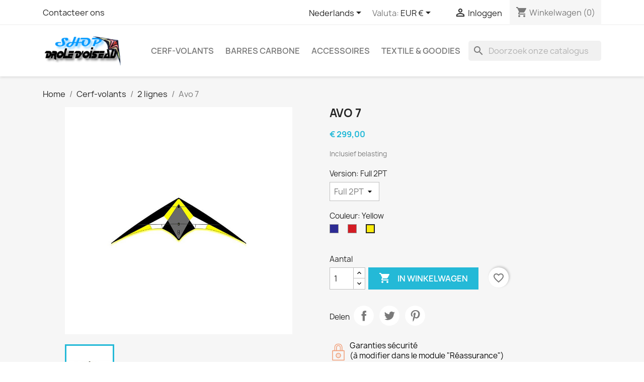

--- FILE ---
content_type: text/html; charset=utf-8
request_url: https://shop.droledoiseau.com/index.php?id_product=6&id_product_attribute=629&rewrite=avo-7&controller=product&id_lang=3
body_size: 22865
content:
<!doctype html>
<html lang="nl-NL">

  <head>
    
      
  <meta charset="utf-8">


  <meta http-equiv="x-ua-compatible" content="ie=edge">



  <title>Avo 7</title>
  
    
  
  <meta name="description" content="">
  <meta name="keywords" content="">
        <link rel="canonical" href="https://shop.droledoiseau.com/index.php?id_product=6&amp;rewrite=avo-7&amp;controller=product&amp;id_lang=3">
    
          <link rel="alternate" href="https://shop.droledoiseau.com/index.php?id_product=6&amp;rewrite=avo-7&amp;controller=product&amp;id_lang=1" hreflang="fr">
          <link rel="alternate" href="https://shop.droledoiseau.com/index.php?id_product=6&amp;rewrite=avo-7&amp;controller=product&amp;id_lang=2" hreflang="de-de">
          <link rel="alternate" href="https://shop.droledoiseau.com/index.php?id_product=6&amp;rewrite=avo-7&amp;controller=product&amp;id_lang=3" hreflang="nl-nl">
          <link rel="alternate" href="https://shop.droledoiseau.com/index.php?id_product=6&amp;rewrite=avo-7&amp;controller=product&amp;id_lang=4" hreflang="es-es">
          <link rel="alternate" href="https://shop.droledoiseau.com/index.php?id_product=6&amp;rewrite=avo-7&amp;controller=product&amp;id_lang=6" hreflang="en-gb">
          <link rel="alternate" href="https://shop.droledoiseau.com/index.php?id_product=6&amp;rewrite=avo-7&amp;controller=product&amp;id_lang=7" hreflang="en-us">
          <link rel="alternate" href="https://shop.droledoiseau.com/index.php?id_product=6&amp;rewrite=avo-7&amp;controller=product&amp;id_lang=8" hreflang="it-it">
      
  
  
    <script type="application/ld+json">
  {
    "@context": "https://schema.org",
    "@type": "Organization",
    "name" : "Shop en ligne Drôle d&#039;Oiseau",
    "url" : "https://shop.droledoiseau.com/index.php"
         ,"logo": {
        "@type": "ImageObject",
        "url":"https://shop.droledoiseau.com/img/logo-1689755220.jpg"
      }
      }
</script>

<script type="application/ld+json">
  {
    "@context": "https://schema.org",
    "@type": "WebPage",
    "isPartOf": {
      "@type": "WebSite",
      "url":  "https://shop.droledoiseau.com/index.php",
      "name": "Shop en ligne Drôle d&#039;Oiseau"
    },
    "name": "Avo 7",
    "url":  "https://shop.droledoiseau.com/index.php?id_product=6&amp;id_product_attribute=629&amp;rewrite=avo-7&amp;controller=product&amp;id_lang=3"
  }
</script>


  <script type="application/ld+json">
    {
      "@context": "https://schema.org",
      "@type": "BreadcrumbList",
      "itemListElement": [
                  {
            "@type": "ListItem",
            "position": 1,
            "name": "Home",
            "item": "https://shop.droledoiseau.com/index.php"
          },                  {
            "@type": "ListItem",
            "position": 2,
            "name": "Cerf-volants",
            "item": "https://shop.droledoiseau.com/index.php?id_category=3&amp;controller=category&amp;id_lang=3"
          },                  {
            "@type": "ListItem",
            "position": 3,
            "name": "2 lignes",
            "item": "https://shop.droledoiseau.com/index.php?id_category=18&amp;controller=category&amp;id_lang=3"
          },                  {
            "@type": "ListItem",
            "position": 4,
            "name": "Avo 7",
            "item": "https://shop.droledoiseau.com/index.php?id_product=6&amp;id_product_attribute=629&amp;rewrite=avo-7&amp;controller=product&amp;id_lang=3#/couleur-yellow/version-full_2pt"
          }              ]
    }
  </script>
  
  
  
  <script type="application/ld+json">
  {
    "@context": "https://schema.org/",
    "@type": "Product",
    "name": "Avo 7",
    "description": "",
    "category": "2 lignes",
    "image" :"https://shop.droledoiseau.com/img/p/2/4/4/244-home_default.jpg",    "sku": "AVO7",
    "mpn": "AVO7"
        ,
    "brand": {
      "@type": "Brand",
      "name": "Drôle d&#039;Oiseau"
    }
                ,
    "offers": {
      "@type": "Offer",
      "priceCurrency": "EUR",
      "name": "Avo 7",
      "price": "299",
      "url": "https://shop.droledoiseau.com/index.php?id_product=6&amp;id_product_attribute=629&amp;rewrite=avo-7&amp;controller=product&amp;id_lang=3#/22-couleur-yellow/113-version-full_2pt",
      "priceValidUntil": "2026-02-03",
              "image": ["https://shop.droledoiseau.com/img/p/2/2/8/228-large_default.jpg"],
            "sku": "AVO7",
      "mpn": "AVO7",
                        "availability": "https://schema.org/InStock",
      "seller": {
        "@type": "Organization",
        "name": "Shop en ligne Drôle d&#039;Oiseau"
      }
    }
      }
</script>

  
  
    
  

  
    <meta property="og:title" content="Avo 7" />
    <meta property="og:description" content="" />
    <meta property="og:url" content="https://shop.droledoiseau.com/index.php?id_product=6&amp;id_product_attribute=629&amp;rewrite=avo-7&amp;controller=product&amp;id_lang=3" />
    <meta property="og:site_name" content="Shop en ligne Drôle d&#039;Oiseau" />
        



  <meta name="viewport" content="width=device-width, initial-scale=1">



  <link rel="icon" type="image/vnd.microsoft.icon" href="https://shop.droledoiseau.com/img/favicon.ico?1689755220">
  <link rel="shortcut icon" type="image/x-icon" href="https://shop.droledoiseau.com/img/favicon.ico?1689755220">



    <link rel="stylesheet" href="/modules/ps_checkout/views/css/payments.css?version=4.4.0" type="text/css" media="all">
  <link rel="stylesheet" href="https://shop.droledoiseau.com/themes/classic/assets/cache/theme-f526177.css" type="text/css" media="all">




  

  <script type="text/javascript">
        var blockwishlistController = "https:\/\/shop.droledoiseau.com\/index.php?fc=module&module=blockwishlist&controller=action&id_lang=3";
        var prestashop = {"cart":{"products":[],"totals":{"total":{"type":"total","label":"Totaal","amount":0,"value":"\u20ac\u00a00,00"},"total_including_tax":{"type":"total","label":"Totaal (incl. btw)","amount":0,"value":"\u20ac\u00a00,00"},"total_excluding_tax":{"type":"total","label":"Totaal (excl. btw)","amount":0,"value":"\u20ac\u00a00,00"}},"subtotals":{"products":{"type":"products","label":"Subtotaal","amount":0,"value":"\u20ac\u00a00,00"},"discounts":null,"shipping":{"type":"shipping","label":"Verzending","amount":0,"value":""},"tax":null},"products_count":0,"summary_string":"0 artikelen","vouchers":{"allowed":0,"added":[]},"discounts":[],"minimalPurchase":0,"minimalPurchaseRequired":""},"currency":{"id":1,"name":"Euro","iso_code":"EUR","iso_code_num":"978","sign":"\u20ac"},"customer":{"lastname":null,"firstname":null,"email":null,"birthday":null,"newsletter":null,"newsletter_date_add":null,"optin":null,"website":null,"company":null,"siret":null,"ape":null,"is_logged":false,"gender":{"type":null,"name":null},"addresses":[]},"country":{"id_zone":"1","id_currency":"0","call_prefix":"33","iso_code":"FR","active":"1","contains_states":"0","need_identification_number":"0","need_zip_code":"1","zip_code_format":"NNNNN","display_tax_label":"1","name":"France","id":8},"language":{"name":"Nederlands (Dutch)","iso_code":"nl","locale":"nl-NL","language_code":"nl-nl","active":"1","is_rtl":"0","date_format_lite":"d-m-Y","date_format_full":"d-m-Y H:i:s","id":3},"page":{"title":"","canonical":"https:\/\/shop.droledoiseau.com\/index.php?id_product=6&rewrite=avo-7&controller=product&id_lang=3","meta":{"title":"Avo 7","description":"","keywords":"","robots":"index"},"page_name":"product","body_classes":{"lang-nl":true,"lang-rtl":false,"country-FR":true,"currency-EUR":true,"layout-full-width":true,"page-product":true,"tax-display-enabled":true,"page-customer-account":false,"product-id-6":true,"product-Avo 7":true,"product-id-category-18":true,"product-id-manufacturer-1":true,"product-id-supplier-0":true,"product-available-for-order":true},"admin_notifications":[],"password-policy":{"feedbacks":{"0":"Erg zwak","1":"Zwak","2":"gemiddeld","3":"Sterk","4":"Erg sterk","Straight rows of keys are easy to guess":"Rechte rijen toetsen zijn gemakkelijk te raden","Short keyboard patterns are easy to guess":"Korte toetsenbordpatronen zijn gemakkelijk te raden","Use a longer keyboard pattern with more turns":"Gebruik een langer toetsenbordpatroon met meer beurten","Repeats like \"aaa\" are easy to guess":"Herhalingen zoals \"aaa\" zijn gemakkelijk te raden","Repeats like \"abcabcabc\" are only slightly harder to guess than \"abc\"":"Herhalingen zoals \"abcabcabc\" zijn slechts iets moeilijker te raden dan \"abc\"","Sequences like abc or 6543 are easy to guess":"Reeksen zoals \"abc\" of \"6543\" zijn gemakkelijk te raden","Recent years are easy to guess":"Recente jaren zijn gemakkelijk te raden","Dates are often easy to guess":"Datums zijn vaak gemakkelijk te raden","This is a top-10 common password":"Dit is een top-10 veelgebruikt wachtwoord","This is a top-100 common password":"Dit is een top-100 veelgebruikt wachtwoord","This is a very common password":"Dit is een veelgebruikt wachtwoord","This is similar to a commonly used password":"Dit is vergelijkbaar met een veelgebruikt wachtwoord","A word by itself is easy to guess":"Een woord op zich is gemakkelijk te raden","Names and surnames by themselves are easy to guess":"Namen en achternamen zijn op zichzelf gemakkelijk te raden","Common names and surnames are easy to guess":"Veelvoorkomende namen en achternamen zijn gemakkelijk te raden","Use a few words, avoid common phrases":"Gebruik een paar woorden, vermijd veelvoorkomende zinnen","No need for symbols, digits, or uppercase letters":"Geen symbolen, cijfers of hoofdletters nodig","Avoid repeated words and characters":"Vermijd herhaalde woorden en tekens","Avoid sequences":"Vermijd reeksen","Avoid recent years":"Vermijd recente jaren","Avoid years that are associated with you":"Vermijd jaren die aan jou zijn gekoppeld","Avoid dates and years that are associated with you":"Vermijd datums en jaren die aan jou zijn gekoppeld","Capitalization doesn't help very much":"Hoofdletters helpen niet veel","All-uppercase is almost as easy to guess as all-lowercase":"Geheel in hoofdletters is bijna net zo gemakkelijk te raden als geheel in kleine letters","Reversed words aren't much harder to guess":"Omgekeerde woorden zijn niet veel moeilijker te raden","Predictable substitutions like '@' instead of 'a' don't help very much":"Voorspelbare vervangingen zoals \"@\" in plaats van \"a\" helpen niet erg","Add another word or two. Uncommon words are better.":"Voeg nog een of twee woorden toe. Ongewone woorden zijn beter."}}},"shop":{"name":"Shop en ligne Dr\u00f4le d'Oiseau","logo":"https:\/\/shop.droledoiseau.com\/img\/logo-1689755220.jpg","stores_icon":"https:\/\/shop.droledoiseau.com\/img\/logo_stores.png","favicon":"https:\/\/shop.droledoiseau.com\/img\/favicon.ico"},"core_js_public_path":"\/themes\/","urls":{"base_url":"https:\/\/shop.droledoiseau.com\/","current_url":"https:\/\/shop.droledoiseau.com\/index.php?id_product=6&id_product_attribute=629&rewrite=avo-7&controller=product&id_lang=3","shop_domain_url":"https:\/\/shop.droledoiseau.com","img_ps_url":"https:\/\/shop.droledoiseau.com\/img\/","img_cat_url":"https:\/\/shop.droledoiseau.com\/img\/c\/","img_lang_url":"https:\/\/shop.droledoiseau.com\/img\/l\/","img_prod_url":"https:\/\/shop.droledoiseau.com\/img\/p\/","img_manu_url":"https:\/\/shop.droledoiseau.com\/img\/m\/","img_sup_url":"https:\/\/shop.droledoiseau.com\/img\/su\/","img_ship_url":"https:\/\/shop.droledoiseau.com\/img\/s\/","img_store_url":"https:\/\/shop.droledoiseau.com\/img\/st\/","img_col_url":"https:\/\/shop.droledoiseau.com\/img\/co\/","img_url":"https:\/\/shop.droledoiseau.com\/themes\/classic\/assets\/img\/","css_url":"https:\/\/shop.droledoiseau.com\/themes\/classic\/assets\/css\/","js_url":"https:\/\/shop.droledoiseau.com\/themes\/classic\/assets\/js\/","pic_url":"https:\/\/shop.droledoiseau.com\/upload\/","theme_assets":"https:\/\/shop.droledoiseau.com\/themes\/classic\/assets\/","theme_dir":"https:\/\/shop.droledoiseau.com\/themes\/classic\/","pages":{"address":"https:\/\/shop.droledoiseau.com\/index.php?controller=address","addresses":"https:\/\/shop.droledoiseau.com\/index.php?controller=addresses","authentication":"https:\/\/shop.droledoiseau.com\/index.php?controller=authentication","manufacturer":"https:\/\/shop.droledoiseau.com\/index.php?controller=manufacturer","cart":"https:\/\/shop.droledoiseau.com\/index.php?controller=cart","category":"https:\/\/shop.droledoiseau.com\/index.php?controller=category","cms":"https:\/\/shop.droledoiseau.com\/index.php?controller=cms","contact":"https:\/\/shop.droledoiseau.com\/index.php?controller=contact","discount":"https:\/\/shop.droledoiseau.com\/index.php?controller=discount","guest_tracking":"https:\/\/shop.droledoiseau.com\/index.php?controller=guest-tracking","history":"https:\/\/shop.droledoiseau.com\/index.php?controller=history","identity":"https:\/\/shop.droledoiseau.com\/index.php?controller=identity","index":"https:\/\/shop.droledoiseau.com\/index.php","my_account":"https:\/\/shop.droledoiseau.com\/index.php?controller=my-account","order_confirmation":"https:\/\/shop.droledoiseau.com\/index.php?controller=order-confirmation","order_detail":"https:\/\/shop.droledoiseau.com\/index.php?controller=order-detail","order_follow":"https:\/\/shop.droledoiseau.com\/index.php?controller=order-follow","order":"https:\/\/shop.droledoiseau.com\/index.php?controller=order","order_return":"https:\/\/shop.droledoiseau.com\/index.php?controller=order-return","order_slip":"https:\/\/shop.droledoiseau.com\/index.php?controller=order-slip","pagenotfound":"https:\/\/shop.droledoiseau.com\/index.php?controller=pagenotfound","password":"https:\/\/shop.droledoiseau.com\/index.php?controller=password","pdf_invoice":"https:\/\/shop.droledoiseau.com\/index.php?controller=pdf-invoice","pdf_order_return":"https:\/\/shop.droledoiseau.com\/index.php?controller=pdf-order-return","pdf_order_slip":"https:\/\/shop.droledoiseau.com\/index.php?controller=pdf-order-slip","prices_drop":"https:\/\/shop.droledoiseau.com\/index.php?controller=prices-drop","product":"https:\/\/shop.droledoiseau.com\/index.php?controller=product","registration":"https:\/\/shop.droledoiseau.com\/index.php?controller=registration","search":"https:\/\/shop.droledoiseau.com\/index.php?controller=search","sitemap":"https:\/\/shop.droledoiseau.com\/index.php?controller=sitemap","stores":"https:\/\/shop.droledoiseau.com\/index.php?controller=stores","supplier":"https:\/\/shop.droledoiseau.com\/index.php?controller=supplier","new_products":"https:\/\/shop.droledoiseau.com\/index.php?controller=new-products","brands":"https:\/\/shop.droledoiseau.com\/index.php?controller=manufacturer","register":"https:\/\/shop.droledoiseau.com\/index.php?controller=registration","order_login":"https:\/\/shop.droledoiseau.com\/index.php?controller=order&login=1"},"alternative_langs":{"fr":"https:\/\/shop.droledoiseau.com\/index.php?id_product=6&rewrite=avo-7&controller=product&id_lang=1","de-de":"https:\/\/shop.droledoiseau.com\/index.php?id_product=6&rewrite=avo-7&controller=product&id_lang=2","nl-nl":"https:\/\/shop.droledoiseau.com\/index.php?id_product=6&rewrite=avo-7&controller=product&id_lang=3","es-es":"https:\/\/shop.droledoiseau.com\/index.php?id_product=6&rewrite=avo-7&controller=product&id_lang=4","en-gb":"https:\/\/shop.droledoiseau.com\/index.php?id_product=6&rewrite=avo-7&controller=product&id_lang=6","en-us":"https:\/\/shop.droledoiseau.com\/index.php?id_product=6&rewrite=avo-7&controller=product&id_lang=7","it-it":"https:\/\/shop.droledoiseau.com\/index.php?id_product=6&rewrite=avo-7&controller=product&id_lang=8"},"actions":{"logout":"https:\/\/shop.droledoiseau.com\/index.php?mylogout="},"no_picture_image":{"bySize":{"small_default":{"url":"https:\/\/shop.droledoiseau.com\/img\/p\/nl-default-small_default.jpg","width":98,"height":98},"cart_default":{"url":"https:\/\/shop.droledoiseau.com\/img\/p\/nl-default-cart_default.jpg","width":125,"height":125},"home_default":{"url":"https:\/\/shop.droledoiseau.com\/img\/p\/nl-default-home_default.jpg","width":250,"height":250},"medium_default":{"url":"https:\/\/shop.droledoiseau.com\/img\/p\/nl-default-medium_default.jpg","width":452,"height":452},"large_default":{"url":"https:\/\/shop.droledoiseau.com\/img\/p\/nl-default-large_default.jpg","width":800,"height":800}},"small":{"url":"https:\/\/shop.droledoiseau.com\/img\/p\/nl-default-small_default.jpg","width":98,"height":98},"medium":{"url":"https:\/\/shop.droledoiseau.com\/img\/p\/nl-default-home_default.jpg","width":250,"height":250},"large":{"url":"https:\/\/shop.droledoiseau.com\/img\/p\/nl-default-large_default.jpg","width":800,"height":800},"legend":""}},"configuration":{"display_taxes_label":true,"display_prices_tax_incl":true,"is_catalog":false,"show_prices":true,"opt_in":{"partner":false},"quantity_discount":{"type":"discount","label":"Eenheidskorting"},"voucher_enabled":0,"return_enabled":0},"field_required":[],"breadcrumb":{"links":[{"title":"Home","url":"https:\/\/shop.droledoiseau.com\/index.php"},{"title":"Cerf-volants","url":"https:\/\/shop.droledoiseau.com\/index.php?id_category=3&controller=category&id_lang=3"},{"title":"2 lignes","url":"https:\/\/shop.droledoiseau.com\/index.php?id_category=18&controller=category&id_lang=3"},{"title":"Avo 7","url":"https:\/\/shop.droledoiseau.com\/index.php?id_product=6&id_product_attribute=629&rewrite=avo-7&controller=product&id_lang=3#\/couleur-yellow\/version-full_2pt"}],"count":4},"link":{"protocol_link":"https:\/\/","protocol_content":"https:\/\/"},"time":1768795383,"static_token":"c61f8326b02f3293279cc5995c6dcc05","token":"5e1cf8a09daa1f92f94250abfd432f1c","debug":false};
        var productsAlreadyTagged = [];
        var ps_checkout3dsEnabled = true;
        var ps_checkoutApplePayUrl = "https:\/\/shop.droledoiseau.com\/index.php?fc=module&module=ps_checkout&controller=applepay&id_lang=3";
        var ps_checkoutAutoRenderDisabled = false;
        var ps_checkoutCancelUrl = "https:\/\/shop.droledoiseau.com\/index.php?fc=module&module=ps_checkout&controller=cancel&id_lang=3";
        var ps_checkoutCardBrands = ["MASTERCARD","VISA","AMEX","CB_NATIONALE"];
        var ps_checkoutCardFundingSourceImg = "\/modules\/ps_checkout\/views\/img\/payment-cards.png";
        var ps_checkoutCardLogos = {"AMEX":"\/modules\/ps_checkout\/views\/img\/amex.svg","CB_NATIONALE":"\/modules\/ps_checkout\/views\/img\/cb.svg","DINERS":"\/modules\/ps_checkout\/views\/img\/diners.svg","DISCOVER":"\/modules\/ps_checkout\/views\/img\/discover.svg","JCB":"\/modules\/ps_checkout\/views\/img\/jcb.svg","MAESTRO":"\/modules\/ps_checkout\/views\/img\/maestro.svg","MASTERCARD":"\/modules\/ps_checkout\/views\/img\/mastercard.svg","UNIONPAY":"\/modules\/ps_checkout\/views\/img\/unionpay.svg","VISA":"\/modules\/ps_checkout\/views\/img\/visa.svg"};
        var ps_checkoutCartProductCount = 0;
        var ps_checkoutCheckUrl = "https:\/\/shop.droledoiseau.com\/index.php?fc=module&module=ps_checkout&controller=check&id_lang=3";
        var ps_checkoutCheckoutTranslations = {"checkout.go.back.link.title":"Ga terug naar Checkout","checkout.go.back.label":"Afrekenen","checkout.card.payment":"Kaartbetaling","checkout.page.heading":"Besteloverzicht","checkout.cart.empty":"Uw winkelwagen is leeg.","checkout.page.subheading.card":"Kaart","checkout.page.subheading.paypal":"PayPal","checkout.payment.by.card":"U hebt ervoor gekozen om met de kaart te betalen.","checkout.payment.by.paypal":"U hebt ervoor gekozen om met PayPal te betalen.","checkout.order.summary":"Hier vindt u een kort overzicht van uw bestelling:","checkout.order.amount.total":"Het totaalbedrag van uw bestelling is","checkout.order.included.tax":"(Incl. BTW)","checkout.order.confirm.label":"Klik op &quot;Ik bevestig mijn bestelling&quot; om uw bestelling te bevestigen.","paypal.hosted-fields.label.card-name":"Card holder name","paypal.hosted-fields.placeholder.card-name":"Card holder name","paypal.hosted-fields.label.card-number":"Kaartnummer","paypal.hosted-fields.placeholder.card-number":"Kaartnummer","paypal.hosted-fields.label.expiration-date":"Vervaldatum","paypal.hosted-fields.placeholder.expiration-date":"MM\/YY","paypal.hosted-fields.label.cvv":"Veiligheidscode","paypal.hosted-fields.placeholder.cvv":"XXX","payment-method-logos.title":"100% secure payments","express-button.cart.separator":"of","express-button.checkout.express-checkout":"Gebruik Fast checkout","error.paypal-sdk":"No PayPal Javascript SDK Instance","error.google-pay-sdk":"No Google Pay Javascript SDK Instance","error.google-pay.transaction-info":"An error occurred fetching Google Pay transaction info","error.apple-pay-sdk":"No Apple Pay Javascript SDK Instance","error.apple-pay.payment-request":"An error occurred fetching Apple Pay payment request","checkout.payment.others.link.label":"Andere betaalmethoden activeren","checkout.payment.others.confirm.button.label":"Ik bevestig mijn bestelling","checkout.form.error.label":"Er is een fout opgetreden tijdens het betalen. Probeer het opnieuw, of neem contact op met de helpdesk.","loader-component.label.header":"Bedankt voor uw aankoop!","loader-component.label.body":"Even geduld, we zijn uw betaling aan het verwerken","loader-component.label.body.longer":"This is taking longer than expected. Please wait...","error.paypal-sdk.contingency.cancel":"Verificatie door kaarthouder geannuleerd, kies een andere betaalmethode of probeer het opnieuw.","error.paypal-sdk.contingency.error":"Er is een fout opgetreden bij de verificatie van de kaarthouder, kies een andere betaalmethode of probeer het opnieuw.","error.paypal-sdk.contingency.failure":"Verificatie van kaarthouder is mislukt, kies een andere betaalmethode of probeer het opnieuw.","error.paypal-sdk.contingency.unknown":"De verificatie van kaarthouder kan niet worden gecontroleerd, kies een andere betaalmethode of probeer het opnieuw.","ok":"Ok","cancel":"Cancel","checkout.payment.token.delete.modal.header":"Delete this payment method?","checkout.payment.token.delete.modal.content":"The following payment method will be deleted from your account:","checkout.payment.token.delete.modal.confirm-button":"Delete payment method","checkout.payment.loader.processing-request":"Please wait, we are processing your request","APPLE_PAY_MERCHANT_SESSION_VALIDATION_ERROR":"We kunnen je Apple Pay-betaling momenteel niet verwerken. Dit kan komen door een probleem met het verifi\u00ebren van de betalingsinstellingen voor deze website. Probeer het later opnieuw of kies een andere betaalmethode.","APPROVE_APPLE_PAY_VALIDATION_ERROR":"We hebben een probleem ondervonden bij het verwerken van je Apple Pay-betaling. Controleer je bestelgegevens en probeer het opnieuw, of gebruik een andere betaalmethode."};
        var ps_checkoutCheckoutUrl = "https:\/\/shop.droledoiseau.com\/index.php?controller=order";
        var ps_checkoutConfirmUrl = "https:\/\/shop.droledoiseau.com\/index.php?controller=order-confirmation";
        var ps_checkoutCreateUrl = "https:\/\/shop.droledoiseau.com\/index.php?fc=module&module=ps_checkout&controller=create&id_lang=3";
        var ps_checkoutCspNonce = "";
        var ps_checkoutCustomMarks = {"google_pay":"\/modules\/ps_checkout\/views\/img\/google_pay.svg"};
        var ps_checkoutExpressCheckoutCartEnabled = false;
        var ps_checkoutExpressCheckoutOrderEnabled = false;
        var ps_checkoutExpressCheckoutProductEnabled = false;
        var ps_checkoutExpressCheckoutSelected = false;
        var ps_checkoutExpressCheckoutUrl = "https:\/\/shop.droledoiseau.com\/index.php?fc=module&module=ps_checkout&controller=ExpressCheckout&id_lang=3";
        var ps_checkoutFundingSource = "paypal";
        var ps_checkoutFundingSourcesSorted = ["card","paypal","paylater","google_pay","bancontact","eps","giropay","ideal","mybank","p24"];
        var ps_checkoutGooglePayUrl = "https:\/\/shop.droledoiseau.com\/index.php?fc=module&module=ps_checkout&controller=googlepay&id_lang=3";
        var ps_checkoutHostedFieldsContingencies = "SCA_WHEN_REQUIRED";
        var ps_checkoutHostedFieldsEnabled = true;
        var ps_checkoutHostedFieldsSelected = false;
        var ps_checkoutIconsPath = "\/modules\/ps_checkout\/views\/img\/icons\/";
        var ps_checkoutLanguageIsoCode = "nl";
        var ps_checkoutLoaderImage = "\/modules\/ps_checkout\/views\/img\/loader.svg";
        var ps_checkoutPartnerAttributionId = "PrestaShop_Cart_PSXO_PSDownload";
        var ps_checkoutPayLaterCartPageButtonEnabled = true;
        var ps_checkoutPayLaterCategoryPageBannerEnabled = false;
        var ps_checkoutPayLaterHomePageBannerEnabled = true;
        var ps_checkoutPayLaterOrderPageBannerEnabled = true;
        var ps_checkoutPayLaterOrderPageButtonEnabled = true;
        var ps_checkoutPayLaterOrderPageMessageEnabled = false;
        var ps_checkoutPayLaterProductPageBannerEnabled = true;
        var ps_checkoutPayLaterProductPageButtonEnabled = true;
        var ps_checkoutPayLaterProductPageMessageEnabled = false;
        var ps_checkoutPayPalButtonConfiguration = null;
        var ps_checkoutPayPalEnvironment = "LIVE";
        var ps_checkoutPayPalOrderId = "";
        var ps_checkoutPayPalSdkConfig = {"clientId":"AXjYFXWyb4xJCErTUDiFkzL0Ulnn-bMm4fal4G-1nQXQ1ZQxp06fOuE7naKUXGkq2TZpYSiI9xXbs4eo","merchantId":"ZM88A8FL8XRQ6","currency":"EUR","intent":"capture","commit":"false","vault":"false","integrationDate":"2022-14-06","dataPartnerAttributionId":"PrestaShop_Cart_PSXO_PSDownload","dataCspNonce":"","dataEnable3ds":"true","disableFunding":"blik","enableFunding":"paylater","components":"marks,funding-eligibility,buttons,messages,googlepay"};
        var ps_checkoutPayWithTranslations = {"card":"Pay by Card - 100% secure payments","paypal":"Pay with a PayPal account","paylater":"Pay in installments with PayPal Pay Later","google_pay":"Pay by Google Pay","bancontact":"Pay by Bancontact","eps":"Pay by EPS","giropay":"Pay by Giropay","ideal":"Pay by iDEAL","mybank":"Pay by MyBank","p24":"Pay by Przelewy24"};
        var ps_checkoutPaymentMethodLogosTitleImg = "\/modules\/ps_checkout\/views\/img\/lock_checkout.svg";
        var ps_checkoutPaymentUrl = "https:\/\/shop.droledoiseau.com\/index.php?fc=module&module=ps_checkout&controller=payment&id_lang=3";
        var ps_checkoutRenderPaymentMethodLogos = false;
        var ps_checkoutValidateUrl = "https:\/\/shop.droledoiseau.com\/index.php?fc=module&module=ps_checkout&controller=validate&id_lang=3";
        var ps_checkoutVaultUrl = "https:\/\/shop.droledoiseau.com\/index.php?fc=module&module=ps_checkout&controller=vault&id_lang=3";
        var ps_checkoutVersion = "4.4.0";
        var psemailsubscription_subscription = "https:\/\/shop.droledoiseau.com\/index.php?fc=module&module=ps_emailsubscription&controller=subscription&id_lang=3";
        var psr_icon_color = "#F19D76";
        var removeFromWishlistUrl = "https:\/\/shop.droledoiseau.com\/index.php?action=deleteProductFromWishlist&fc=module&module=blockwishlist&controller=action&id_lang=3";
        var wishlistAddProductToCartUrl = "https:\/\/shop.droledoiseau.com\/index.php?action=addProductToCart&fc=module&module=blockwishlist&controller=action&id_lang=3";
        var wishlistUrl = "https:\/\/shop.droledoiseau.com\/index.php?fc=module&module=blockwishlist&controller=view&id_lang=3";
      </script>



  


    
  <meta property="og:type" content="product">
      <meta property="og:image" content="https://shop.droledoiseau.com/img/p/2/4/4/244-large_default.jpg">
  
      <meta property="product:pretax_price:amount" content="249.166666">
    <meta property="product:pretax_price:currency" content="EUR">
    <meta property="product:price:amount" content="299">
    <meta property="product:price:currency" content="EUR">
    
  </head>

  <body id="product" class="lang-nl country-fr currency-eur layout-full-width page-product tax-display-enabled product-id-6 product-avo-7 product-id-category-18 product-id-manufacturer-1 product-id-supplier-0 product-available-for-order">

    
      
    

    <main>
      
              

      <header id="header">
        
          
  <div class="header-banner">
    
  </div>



  <nav class="header-nav">
    <div class="container">
      <div class="row">
        <div class="hidden-sm-down">
          <div class="col-md-5 col-xs-12">
            <div id="_desktop_contact_link">
  <div id="contact-link">
          <a href="https://shop.droledoiseau.com/index.php?controller=contact">Contacteer ons</a>
      </div>
</div>

          </div>
          <div class="col-md-7 right-nav">
              <div id="_desktop_language_selector">
  <div class="language-selector-wrapper">
    <span id="language-selector-label" class="hidden-md-up">Taal:</span>
    <div class="language-selector dropdown js-dropdown">
      <button data-toggle="dropdown" class="hidden-sm-down btn-unstyle" aria-haspopup="true" aria-expanded="false" aria-label="Vervolgkeuzelijst taal">
        <span class="expand-more">Nederlands</span>
        <i class="material-icons expand-more">&#xE5C5;</i>
      </button>
      <ul class="dropdown-menu hidden-sm-down" aria-labelledby="language-selector-label">
                  <li >
            <a href="https://shop.droledoiseau.com/index.php?id_product=6&rewrite=avo-7&controller=product&id_lang=1" class="dropdown-item" data-iso-code="fr">Français</a>
          </li>
                  <li >
            <a href="https://shop.droledoiseau.com/index.php?id_product=6&rewrite=avo-7&controller=product&id_lang=2" class="dropdown-item" data-iso-code="de">Deutsch</a>
          </li>
                  <li  class="current" >
            <a href="https://shop.droledoiseau.com/index.php?id_product=6&rewrite=avo-7&controller=product&id_lang=3" class="dropdown-item" data-iso-code="nl">Nederlands</a>
          </li>
                  <li >
            <a href="https://shop.droledoiseau.com/index.php?id_product=6&rewrite=avo-7&controller=product&id_lang=4" class="dropdown-item" data-iso-code="es">Español</a>
          </li>
                  <li >
            <a href="https://shop.droledoiseau.com/index.php?id_product=6&rewrite=avo-7&controller=product&id_lang=6" class="dropdown-item" data-iso-code="gb">English GB</a>
          </li>
                  <li >
            <a href="https://shop.droledoiseau.com/index.php?id_product=6&rewrite=avo-7&controller=product&id_lang=7" class="dropdown-item" data-iso-code="en">English</a>
          </li>
                  <li >
            <a href="https://shop.droledoiseau.com/index.php?id_product=6&rewrite=avo-7&controller=product&id_lang=8" class="dropdown-item" data-iso-code="it">Italiano</a>
          </li>
              </ul>
      <select class="link hidden-md-up" aria-labelledby="language-selector-label">
                  <option value="https://shop.droledoiseau.com/index.php?id_product=6&rewrite=avo-7&controller=product&id_lang=1" data-iso-code="fr">
            Français
          </option>
                  <option value="https://shop.droledoiseau.com/index.php?id_product=6&rewrite=avo-7&controller=product&id_lang=2" data-iso-code="de">
            Deutsch
          </option>
                  <option value="https://shop.droledoiseau.com/index.php?id_product=6&rewrite=avo-7&controller=product&id_lang=3" selected="selected" data-iso-code="nl">
            Nederlands
          </option>
                  <option value="https://shop.droledoiseau.com/index.php?id_product=6&rewrite=avo-7&controller=product&id_lang=4" data-iso-code="es">
            Español
          </option>
                  <option value="https://shop.droledoiseau.com/index.php?id_product=6&rewrite=avo-7&controller=product&id_lang=6" data-iso-code="gb">
            English GB
          </option>
                  <option value="https://shop.droledoiseau.com/index.php?id_product=6&rewrite=avo-7&controller=product&id_lang=7" data-iso-code="en">
            English
          </option>
                  <option value="https://shop.droledoiseau.com/index.php?id_product=6&rewrite=avo-7&controller=product&id_lang=8" data-iso-code="it">
            Italiano
          </option>
              </select>
    </div>
  </div>
</div>
<div id="_desktop_currency_selector">
  <div class="currency-selector dropdown js-dropdown">
    <span id="currency-selector-label">Valuta:</span>
    <button data-toggle="dropdown" class="hidden-sm-down btn-unstyle" aria-haspopup="true" aria-expanded="false" aria-label="Vervolgkeuzelijst valuta">
      <span class="expand-more _gray-darker">EUR €</span>
      <i class="material-icons expand-more">&#xE5C5;</i>
    </button>
    <ul class="dropdown-menu hidden-sm-down" aria-labelledby="currency-selector-label">
              <li >
          <a title="Franc suisse" rel="nofollow" href="https://shop.droledoiseau.com/index.php?id_product=6&amp;rewrite=avo-7&amp;controller=product&amp;id_lang=3&amp;SubmitCurrency=1&amp;id_currency=5" class="dropdown-item">CHF</a>
        </li>
              <li  class="current" >
          <a title="Euro" rel="nofollow" href="https://shop.droledoiseau.com/index.php?id_product=6&amp;rewrite=avo-7&amp;controller=product&amp;id_lang=3&amp;SubmitCurrency=1&amp;id_currency=1" class="dropdown-item">EUR €</a>
        </li>
              <li >
          <a title="Livre sterling" rel="nofollow" href="https://shop.droledoiseau.com/index.php?id_product=6&amp;rewrite=avo-7&amp;controller=product&amp;id_lang=3&amp;SubmitCurrency=1&amp;id_currency=3" class="dropdown-item">GBP £</a>
        </li>
              <li >
          <a title="Dollar des États-Unis" rel="nofollow" href="https://shop.droledoiseau.com/index.php?id_product=6&amp;rewrite=avo-7&amp;controller=product&amp;id_lang=3&amp;SubmitCurrency=1&amp;id_currency=4" class="dropdown-item">USD $</a>
        </li>
          </ul>
    <select class="link hidden-md-up" aria-labelledby="currency-selector-label">
              <option value="https://shop.droledoiseau.com/index.php?id_product=6&amp;rewrite=avo-7&amp;controller=product&amp;id_lang=3&amp;SubmitCurrency=1&amp;id_currency=5">CHF</option>
              <option value="https://shop.droledoiseau.com/index.php?id_product=6&amp;rewrite=avo-7&amp;controller=product&amp;id_lang=3&amp;SubmitCurrency=1&amp;id_currency=1" selected="selected">EUR €</option>
              <option value="https://shop.droledoiseau.com/index.php?id_product=6&amp;rewrite=avo-7&amp;controller=product&amp;id_lang=3&amp;SubmitCurrency=1&amp;id_currency=3">GBP £</option>
              <option value="https://shop.droledoiseau.com/index.php?id_product=6&amp;rewrite=avo-7&amp;controller=product&amp;id_lang=3&amp;SubmitCurrency=1&amp;id_currency=4">USD $</option>
          </select>
  </div>
</div>
<div id="_desktop_user_info">
  <div class="user-info">
          <a
        href="https://shop.droledoiseau.com/index.php?controller=authentication?back=https%3A%2F%2Fshop.droledoiseau.com%2Findex.php%3Fid_product%3D6%26id_product_attribute%3D629%26rewrite%3Davo-7%26controller%3Dproduct%26id_lang%3D3"
        title="Inloggen voor uw klantaccount"
        rel="nofollow"
      >
        <i class="material-icons">&#xE7FF;</i>
        <span class="hidden-sm-down">Inloggen</span>
      </a>
      </div>
</div>
<div id="_desktop_cart">
  <div class="blockcart cart-preview inactive" data-refresh-url="//shop.droledoiseau.com/index.php?fc=module&amp;module=ps_shoppingcart&amp;controller=ajax&amp;id_lang=3">
    <div class="header">
              <i class="material-icons shopping-cart" aria-hidden="true">shopping_cart</i>
        <span class="hidden-sm-down">Winkelwagen</span>
        <span class="cart-products-count">(0)</span>
          </div>
  </div>
</div>

          </div>
        </div>
        <div class="hidden-md-up text-sm-center mobile">
          <div class="float-xs-left" id="menu-icon">
            <i class="material-icons d-inline">&#xE5D2;</i>
          </div>
          <div class="float-xs-right" id="_mobile_cart"></div>
          <div class="float-xs-right" id="_mobile_user_info"></div>
          <div class="top-logo" id="_mobile_logo"></div>
          <div class="clearfix"></div>
        </div>
      </div>
    </div>
  </nav>



  <div class="header-top">
    <div class="container">
       <div class="row">
        <div class="col-md-2 hidden-sm-down" id="_desktop_logo">
                                    
  <a href="https://shop.droledoiseau.com/index.php">
    <img
      class="logo img-fluid"
      src="https://shop.droledoiseau.com/img/logo-1689755220.jpg"
      alt="Shop en ligne Drôle d&#039;Oiseau"
      width="200"
      height="78">
  </a>

                              </div>
        <div class="header-top-right col-md-10 col-sm-12 position-static">
          

<div class="menu js-top-menu position-static hidden-sm-down" id="_desktop_top_menu">
    
          <ul class="top-menu" id="top-menu" data-depth="0">
                    <li class="category" id="category-3">
                          <a
                class="dropdown-item"
                href="https://shop.droledoiseau.com/index.php?id_category=3&amp;controller=category&amp;id_lang=3" data-depth="0"
                              >
                                                                      <span class="float-xs-right hidden-md-up">
                    <span data-target="#top_sub_menu_58513" data-toggle="collapse" class="navbar-toggler collapse-icons">
                      <i class="material-icons add">&#xE313;</i>
                      <i class="material-icons remove">&#xE316;</i>
                    </span>
                  </span>
                                Cerf-volants
              </a>
                            <div  class="popover sub-menu js-sub-menu collapse" id="top_sub_menu_58513">
                
          <ul class="top-menu"  data-depth="1">
                    <li class="category" id="category-18">
                          <a
                class="dropdown-item dropdown-submenu"
                href="https://shop.droledoiseau.com/index.php?id_category=18&amp;controller=category&amp;id_lang=3" data-depth="1"
                              >
                                2 lignes
              </a>
                          </li>
                    <li class="category" id="category-19">
                          <a
                class="dropdown-item dropdown-submenu"
                href="https://shop.droledoiseau.com/index.php?id_category=19&amp;controller=category&amp;id_lang=3" data-depth="1"
                              >
                                4 lignes
              </a>
                          </li>
              </ul>
    
              </div>
                          </li>
                    <li class="category" id="category-4">
                          <a
                class="dropdown-item"
                href="https://shop.droledoiseau.com/index.php?id_category=4&amp;controller=category&amp;id_lang=3" data-depth="0"
                              >
                                                                      <span class="float-xs-right hidden-md-up">
                    <span data-target="#top_sub_menu_7534" data-toggle="collapse" class="navbar-toggler collapse-icons">
                      <i class="material-icons add">&#xE313;</i>
                      <i class="material-icons remove">&#xE316;</i>
                    </span>
                  </span>
                                Barres Carbone
              </a>
                            <div  class="popover sub-menu js-sub-menu collapse" id="top_sub_menu_7534">
                
          <ul class="top-menu"  data-depth="1">
                    <li class="category" id="category-15">
                          <a
                class="dropdown-item dropdown-submenu"
                href="https://shop.droledoiseau.com/index.php?id_category=15&amp;controller=category&amp;id_lang=3" data-depth="1"
                              >
                                SKYSHARK PT SERIES
              </a>
                          </li>
                    <li class="category" id="category-14">
                          <a
                class="dropdown-item dropdown-submenu"
                href="https://shop.droledoiseau.com/index.php?id_category=14&amp;controller=category&amp;id_lang=3" data-depth="1"
                              >
                                SKYSHARK BLACK DIAMOND SERIES
              </a>
                          </li>
                    <li class="category" id="category-16">
                          <a
                class="dropdown-item dropdown-submenu"
                href="https://shop.droledoiseau.com/index.php?id_category=16&amp;controller=category&amp;id_lang=3" data-depth="1"
                              >
                                Carbone 365
              </a>
                          </li>
                    <li class="category" id="category-17">
                          <a
                class="dropdown-item dropdown-submenu"
                href="https://shop.droledoiseau.com/index.php?id_category=17&amp;controller=category&amp;id_lang=3" data-depth="1"
                              >
                                Raccords
              </a>
                          </li>
              </ul>
    
              </div>
                          </li>
                    <li class="category" id="category-6">
                          <a
                class="dropdown-item"
                href="https://shop.droledoiseau.com/index.php?id_category=6&amp;controller=category&amp;id_lang=3" data-depth="0"
                              >
                                Accessoires
              </a>
                          </li>
                    <li class="category" id="category-5">
                          <a
                class="dropdown-item"
                href="https://shop.droledoiseau.com/index.php?id_category=5&amp;controller=category&amp;id_lang=3" data-depth="0"
                              >
                                Textile &amp; Goodies
              </a>
                          </li>
              </ul>
    
    <div class="clearfix"></div>
</div>
<div id="search_widget" class="search-widgets" data-search-controller-url="//shop.droledoiseau.com/index.php?controller=search">
  <form method="get" action="//shop.droledoiseau.com/index.php?controller=search">
    <input type="hidden" name="controller" value="search">
    <i class="material-icons search" aria-hidden="true">search</i>
    <input type="text" name="s" value="" placeholder="Doorzoek onze catalogus" aria-label="Zoeken">
    <i class="material-icons clear" aria-hidden="true">clear</i>
  </form>
</div>

        </div>
      </div>
      <div id="mobile_top_menu_wrapper" class="row hidden-md-up" style="display:none;">
        <div class="js-top-menu mobile" id="_mobile_top_menu"></div>
        <div class="js-top-menu-bottom">
          <div id="_mobile_currency_selector"></div>
          <div id="_mobile_language_selector"></div>
          <div id="_mobile_contact_link"></div>
        </div>
      </div>
    </div>
  </div>
  

        
      </header>

      <section id="wrapper">
        
          
<aside id="notifications">
  <div class="notifications-container container">
    
    
    
      </div>
</aside>
        

        
        <div class="container">
          
            <nav data-depth="4" class="breadcrumb">
  <ol>
    
              
          <li>
                          <a href="https://shop.droledoiseau.com/index.php"><span>Home</span></a>
                      </li>
        
              
          <li>
                          <a href="https://shop.droledoiseau.com/index.php?id_category=3&amp;controller=category&amp;id_lang=3"><span>Cerf-volants</span></a>
                      </li>
        
              
          <li>
                          <a href="https://shop.droledoiseau.com/index.php?id_category=18&amp;controller=category&amp;id_lang=3"><span>2 lignes</span></a>
                      </li>
        
              
          <li>
                          <span>Avo 7</span>
                      </li>
        
          
  </ol>
</nav>
          

          <div class="row">
            

            
  <div id="content-wrapper" class="js-content-wrapper col-xs-12">
    
    

  <section id="main">
    <meta content="https://shop.droledoiseau.com/index.php?id_product=6&amp;id_product_attribute=629&amp;rewrite=avo-7&amp;controller=product&amp;id_lang=3#/22-couleur-yellow/113-version-full_2pt">

    <div class="row product-container js-product-container">
      <div class="col-md-6">
        
          <section class="page-content" id="content">
            
              
    <ul class="product-flags js-product-flags">
            </ul>


              
                <div class="images-container js-images-container">
  
    <div class="product-cover">
              <picture>
                              <img
            class="js-qv-product-cover img-fluid"
            src="https://shop.droledoiseau.com/img/p/2/2/8/228-large_default.jpg"
                          alt="Avo 7"
              title="Avo 7"
                        loading="lazy"
            width="800"
            height="800"
          >
        </picture>
        <div class="layer hidden-sm-down" data-toggle="modal" data-target="#product-modal">
          <i class="material-icons zoom-in">search</i>
        </div>
          </div>
  

  
    <div class="js-qv-mask mask">
      <ul class="product-images js-qv-product-images">
                  <li class="thumb-container js-thumb-container">
            <picture>
                                          <img
                class="thumb js-thumb  selected js-thumb-selected "
                data-image-medium-src="https://shop.droledoiseau.com/img/p/2/2/8/228-medium_default.jpg"
                data-image-medium-sources="{&quot;jpg&quot;:&quot;https:\/\/shop.droledoiseau.com\/img\/p\/2\/2\/8\/228-medium_default.jpg&quot;}"                data-image-large-src="https://shop.droledoiseau.com/img/p/2/2/8/228-large_default.jpg"
                data-image-large-sources="{&quot;jpg&quot;:&quot;https:\/\/shop.droledoiseau.com\/img\/p\/2\/2\/8\/228-large_default.jpg&quot;}"                src="https://shop.droledoiseau.com/img/p/2/2/8/228-small_default.jpg"
                                  alt="Avo 7"
                  title="Avo 7"
                                loading="lazy"
                width="98"
                height="98"
              >
            </picture>
          </li>
              </ul>
    </div>
  

</div>
              
              <div class="scroll-box-arrows">
                <i class="material-icons left">&#xE314;</i>
                <i class="material-icons right">&#xE315;</i>
              </div>

            
          </section>
        
        </div>
        <div class="col-md-6">
          
            
              <h1 class="h1">Avo 7</h1>
            
          
          
              <div class="product-prices js-product-prices">
    
          

    
      <div
        class="product-price h5 ">

        <div class="current-price">
          <span class='current-price-value' content="299">
                                      € 299,00
                      </span>

                  </div>

        
                  
      </div>
    

    
          

    
          

    
            

    

    <div class="tax-shipping-delivery-label">
              Inclusief belasting
            
      
                                          </div>
  </div>
          

          <div class="product-information">
            
              <div id="product-description-short-6" class="product-description"></div>
            

            
            <div class="product-actions js-product-actions">
              
                <form action="https://shop.droledoiseau.com/index.php?controller=cart" method="post" id="add-to-cart-or-refresh">
                  <input type="hidden" name="token" value="c61f8326b02f3293279cc5995c6dcc05">
                  <input type="hidden" name="id_product" value="6" id="product_page_product_id">
                  <input type="hidden" name="id_customization" value="0" id="product_customization_id" class="js-product-customization-id">

                  
                    <div class="product-variants js-product-variants">
          <div class="clearfix product-variants-item">
      <span class="control-label">Version: 
                                                                  Full 2PT                                                            </span>
              <select
          class="form-control form-control-select"
          id="group_3"
          aria-label="Version"
          data-product-attribute="3"
          name="group[3]">
                      <option value="27" title="VTD">VTD</option>
                      <option value="112" title="6mm">6mm</option>
                      <option value="113" title="Full 2PT" selected="selected">Full 2PT</option>
                      <option value="114" title="Full 3PT">Full 3PT</option>
                      <option value="115" title="Full 5PT">Full 5PT</option>
                  </select>
          </div>
              <div class="clearfix product-variants-item">
      <span class="control-label">Couleur: 
                                                                  Yellow                </span>
              <ul id="group_4">
                      <li class="float-xs-left input-container">
              <label aria-label="Midnight blue">
                <input class="input-color" type="radio" data-product-attribute="4" name="group[4]" value="14" title="Midnight blue">
                <span
                                      class="color texture" style="background-image: url(/img/co/14.jpg)"
                                  ><span class="attribute-name sr-only">Midnight blue</span></span>
              </label>
            </li>
                      <li class="float-xs-left input-container">
              <label aria-label="Red">
                <input class="input-color" type="radio" data-product-attribute="4" name="group[4]" value="17" title="Red">
                <span
                                      class="color texture" style="background-image: url(/img/co/17.jpg)"
                                  ><span class="attribute-name sr-only">Red</span></span>
              </label>
            </li>
                      <li class="float-xs-left input-container">
              <label aria-label="Yellow">
                <input class="input-color" type="radio" data-product-attribute="4" name="group[4]" value="22" title="Yellow" checked="checked">
                <span
                                      class="color texture" style="background-image: url(/img/co/22.jpg)"
                                  ><span class="attribute-name sr-only">Yellow</span></span>
              </label>
            </li>
                  </ul>
          </div>
      </div>
                  

                  
                                      

                  
                    <section class="product-discounts js-product-discounts">
  </section>
                  

                  
                    <div class="product-add-to-cart js-product-add-to-cart">
      <span class="control-label">Aantal</span>

    
      <div class="product-quantity clearfix">
        <div class="qty">
          <input
            type="number"
            name="qty"
            id="quantity_wanted"
            inputmode="numeric"
            pattern="[0-9]*"
                          value="1"
              min="1"
                        class="input-group"
            aria-label="Aantal"
          >
        </div>

        <div class="add">
          <button
            class="btn btn-primary add-to-cart"
            data-button-action="add-to-cart"
            type="submit"
                      >
            <i class="material-icons shopping-cart">&#xE547;</i>
            In winkelwagen
          </button>
        </div>

        <div
  class="wishlist-button"
  data-url="https://shop.droledoiseau.com/index.php?action=deleteProductFromWishlist&amp;fc=module&amp;module=blockwishlist&amp;controller=action&amp;id_lang=3"
  data-product-id="6"
  data-product-attribute-id="629"
  data-is-logged=""
  data-list-id="1"
  data-checked="true"
  data-is-product="true"
></div>


      </div>
    

    
      <span id="product-availability" class="js-product-availability">
              </span>
    

    
      <p class="product-minimal-quantity js-product-minimal-quantity">
              </p>
    
  </div>
                  

                  
                    <div class="product-additional-info js-product-additional-info">
  

      <div class="social-sharing">
      <span>Delen</span>
      <ul>
                  <li class="facebook icon-gray"><a href="https://www.facebook.com/sharer.php?u=https%3A%2F%2Fshop.droledoiseau.com%2Findex.php%3Fid_product%3D6%26rewrite%3Davo-7%26controller%3Dproduct%26id_lang%3D3" class="text-hide" title="Delen" target="_blank" rel="noopener noreferrer">Delen</a></li>
                  <li class="twitter icon-gray"><a href="https://twitter.com/intent/tweet?text=Avo+7 https%3A%2F%2Fshop.droledoiseau.com%2Findex.php%3Fid_product%3D6%26rewrite%3Davo-7%26controller%3Dproduct%26id_lang%3D3" class="text-hide" title="Tweet" target="_blank" rel="noopener noreferrer">Tweet</a></li>
                  <li class="pinterest icon-gray"><a href="https://www.pinterest.com/pin/create/button/?media=https%3A%2F%2Fshop.droledoiseau.com%2Fimg%2Fp%2F2%2F4%2F4%2F244.jpg&amp;url=https%3A%2F%2Fshop.droledoiseau.com%2Findex.php%3Fid_product%3D6%26rewrite%3Davo-7%26controller%3Dproduct%26id_lang%3D3" class="text-hide" title="Pinterest" target="_blank" rel="noopener noreferrer">Pinterest</a></li>
              </ul>
    </div>
  

</div>
                  

                                    
                </form>
              

            </div>

            
              <div class="blockreassurance_product">
            <div>
            <span class="item-product">
                                                        <img class="svg invisible" src="/modules/blockreassurance/views/img/reassurance/pack2/security.svg">
                                    &nbsp;
            </span>
                          <span class="block-title" style="color:#000000;">Garanties sécurité</span>
              <p style="color:#000000;">(à modifier dans le module "Réassurance")</p>
                    </div>
            <div>
            <span class="item-product">
                                                        <img class="svg invisible" src="/modules/blockreassurance/views/img/reassurance/pack2/carrier.svg">
                                    &nbsp;
            </span>
                          <span class="block-title" style="color:#000000;">Politique de livraison</span>
              <p style="color:#000000;">(à modifier dans le module "Réassurance")</p>
                    </div>
        <div class="clearfix"></div>
</div>

            

            
              <div class="tabs">
                <ul class="nav nav-tabs" role="tablist">
                                    <li class="nav-item">
                    <a
                      class="nav-link active js-product-nav-active"
                      data-toggle="tab"
                      href="#product-details"
                      role="tab"
                      aria-controls="product-details"
                       aria-selected="true">Productdetails</a>
                  </li>
                                                    </ul>

                <div class="tab-content" id="tab-content">
                 <div class="tab-pane fade in" id="description" role="tabpanel">
                   
                     <div class="product-description"></div>
                   
                 </div>

                 
                   <div class="js-product-details tab-pane fade in active"
     id="product-details"
     data-product="{&quot;id_shop_default&quot;:&quot;1&quot;,&quot;id_manufacturer&quot;:&quot;1&quot;,&quot;id_supplier&quot;:&quot;0&quot;,&quot;reference&quot;:&quot;AVO7&quot;,&quot;is_virtual&quot;:&quot;0&quot;,&quot;delivery_in_stock&quot;:&quot;&quot;,&quot;delivery_out_stock&quot;:&quot;&quot;,&quot;id_category_default&quot;:&quot;18&quot;,&quot;on_sale&quot;:&quot;0&quot;,&quot;online_only&quot;:&quot;0&quot;,&quot;ecotax&quot;:0,&quot;minimal_quantity&quot;:&quot;1&quot;,&quot;low_stock_threshold&quot;:&quot;0&quot;,&quot;low_stock_alert&quot;:&quot;0&quot;,&quot;price&quot;:&quot;\u20ac\u00a0299,00&quot;,&quot;unity&quot;:&quot;&quot;,&quot;unit_price&quot;:&quot;&quot;,&quot;unit_price_ratio&quot;:0,&quot;additional_shipping_cost&quot;:&quot;0.000000&quot;,&quot;customizable&quot;:&quot;0&quot;,&quot;text_fields&quot;:&quot;0&quot;,&quot;uploadable_files&quot;:&quot;0&quot;,&quot;active&quot;:&quot;1&quot;,&quot;redirect_type&quot;:&quot;default&quot;,&quot;id_type_redirected&quot;:&quot;0&quot;,&quot;available_for_order&quot;:&quot;1&quot;,&quot;available_date&quot;:null,&quot;show_condition&quot;:&quot;0&quot;,&quot;condition&quot;:&quot;new&quot;,&quot;show_price&quot;:&quot;1&quot;,&quot;indexed&quot;:&quot;1&quot;,&quot;visibility&quot;:&quot;both&quot;,&quot;cache_default_attribute&quot;:&quot;622&quot;,&quot;advanced_stock_management&quot;:&quot;0&quot;,&quot;date_add&quot;:&quot;2023-04-14 13:32:12&quot;,&quot;date_upd&quot;:&quot;2024-03-01 15:00:05&quot;,&quot;pack_stock_type&quot;:&quot;3&quot;,&quot;meta_description&quot;:&quot;&quot;,&quot;meta_keywords&quot;:&quot;&quot;,&quot;meta_title&quot;:&quot;&quot;,&quot;link_rewrite&quot;:&quot;avo-7&quot;,&quot;name&quot;:&quot;Avo 7&quot;,&quot;description&quot;:&quot;&quot;,&quot;description_short&quot;:&quot;&quot;,&quot;available_now&quot;:&quot;&quot;,&quot;available_later&quot;:&quot;&quot;,&quot;id&quot;:6,&quot;id_product&quot;:6,&quot;out_of_stock&quot;:2,&quot;new&quot;:0,&quot;id_product_attribute&quot;:629,&quot;quantity_wanted&quot;:1,&quot;extraContent&quot;:[],&quot;allow_oosp&quot;:true,&quot;category&quot;:&quot;2-lignes&quot;,&quot;category_name&quot;:&quot;2 lignes&quot;,&quot;link&quot;:&quot;https:\/\/shop.droledoiseau.com\/index.php?id_product=6&amp;rewrite=avo-7&amp;controller=product&amp;id_lang=3&quot;,&quot;manufacturer_name&quot;:&quot;Dr\u00f4le d&#039;Oiseau&quot;,&quot;attribute_price&quot;:58.333333,&quot;price_tax_exc&quot;:249.166666,&quot;price_without_reduction&quot;:298.999999,&quot;reduction&quot;:0,&quot;specific_prices&quot;:[],&quot;quantity&quot;:0,&quot;quantity_all_versions&quot;:-7,&quot;id_image&quot;:&quot;nl-default&quot;,&quot;features&quot;:[],&quot;attachments&quot;:[],&quot;virtual&quot;:0,&quot;pack&quot;:0,&quot;packItems&quot;:[],&quot;nopackprice&quot;:0,&quot;customization_required&quot;:false,&quot;attributes&quot;:{&quot;4&quot;:{&quot;id_attribute&quot;:&quot;22&quot;,&quot;id_attribute_group&quot;:&quot;4&quot;,&quot;name&quot;:&quot;Yellow&quot;,&quot;group&quot;:&quot;Couleur CV&quot;,&quot;public_group&quot;:&quot;Couleur&quot;,&quot;reference&quot;:&quot;AVO7YEL2PT&quot;,&quot;ean13&quot;:&quot;&quot;,&quot;isbn&quot;:&quot;&quot;,&quot;upc&quot;:&quot;&quot;,&quot;mpn&quot;:&quot;&quot;,&quot;available_now&quot;:&quot;&quot;,&quot;available_later&quot;:&quot;&quot;},&quot;3&quot;:{&quot;id_attribute&quot;:&quot;113&quot;,&quot;id_attribute_group&quot;:&quot;3&quot;,&quot;name&quot;:&quot;Full 2PT&quot;,&quot;group&quot;:&quot;Version CV&quot;,&quot;public_group&quot;:&quot;Version&quot;,&quot;reference&quot;:&quot;AVO7YEL2PT&quot;,&quot;ean13&quot;:&quot;&quot;,&quot;isbn&quot;:&quot;&quot;,&quot;upc&quot;:&quot;&quot;,&quot;mpn&quot;:&quot;&quot;,&quot;available_now&quot;:&quot;&quot;,&quot;available_later&quot;:&quot;&quot;}},&quot;rate&quot;:20,&quot;tax_name&quot;:&quot;TVA FR 20%&quot;,&quot;ecotax_rate&quot;:0,&quot;customizations&quot;:{&quot;fields&quot;:[]},&quot;id_customization&quot;:0,&quot;is_customizable&quot;:false,&quot;show_quantities&quot;:false,&quot;quantity_label&quot;:&quot;Item&quot;,&quot;quantity_discounts&quot;:[],&quot;customer_group_discount&quot;:0,&quot;images&quot;:[{&quot;cover&quot;:null,&quot;id_image&quot;:&quot;228&quot;,&quot;legend&quot;:&quot;Avo 7&quot;,&quot;position&quot;:&quot;5&quot;,&quot;bySize&quot;:{&quot;small_default&quot;:{&quot;url&quot;:&quot;https:\/\/shop.droledoiseau.com\/img\/p\/2\/2\/8\/228-small_default.jpg&quot;,&quot;width&quot;:98,&quot;height&quot;:98,&quot;sources&quot;:{&quot;jpg&quot;:&quot;https:\/\/shop.droledoiseau.com\/img\/p\/2\/2\/8\/228-small_default.jpg&quot;}},&quot;cart_default&quot;:{&quot;url&quot;:&quot;https:\/\/shop.droledoiseau.com\/img\/p\/2\/2\/8\/228-cart_default.jpg&quot;,&quot;width&quot;:125,&quot;height&quot;:125,&quot;sources&quot;:{&quot;jpg&quot;:&quot;https:\/\/shop.droledoiseau.com\/img\/p\/2\/2\/8\/228-cart_default.jpg&quot;}},&quot;home_default&quot;:{&quot;url&quot;:&quot;https:\/\/shop.droledoiseau.com\/img\/p\/2\/2\/8\/228-home_default.jpg&quot;,&quot;width&quot;:250,&quot;height&quot;:250,&quot;sources&quot;:{&quot;jpg&quot;:&quot;https:\/\/shop.droledoiseau.com\/img\/p\/2\/2\/8\/228-home_default.jpg&quot;}},&quot;medium_default&quot;:{&quot;url&quot;:&quot;https:\/\/shop.droledoiseau.com\/img\/p\/2\/2\/8\/228-medium_default.jpg&quot;,&quot;width&quot;:452,&quot;height&quot;:452,&quot;sources&quot;:{&quot;jpg&quot;:&quot;https:\/\/shop.droledoiseau.com\/img\/p\/2\/2\/8\/228-medium_default.jpg&quot;}},&quot;large_default&quot;:{&quot;url&quot;:&quot;https:\/\/shop.droledoiseau.com\/img\/p\/2\/2\/8\/228-large_default.jpg&quot;,&quot;width&quot;:800,&quot;height&quot;:800,&quot;sources&quot;:{&quot;jpg&quot;:&quot;https:\/\/shop.droledoiseau.com\/img\/p\/2\/2\/8\/228-large_default.jpg&quot;}}},&quot;small&quot;:{&quot;url&quot;:&quot;https:\/\/shop.droledoiseau.com\/img\/p\/2\/2\/8\/228-small_default.jpg&quot;,&quot;width&quot;:98,&quot;height&quot;:98,&quot;sources&quot;:{&quot;jpg&quot;:&quot;https:\/\/shop.droledoiseau.com\/img\/p\/2\/2\/8\/228-small_default.jpg&quot;}},&quot;medium&quot;:{&quot;url&quot;:&quot;https:\/\/shop.droledoiseau.com\/img\/p\/2\/2\/8\/228-home_default.jpg&quot;,&quot;width&quot;:250,&quot;height&quot;:250,&quot;sources&quot;:{&quot;jpg&quot;:&quot;https:\/\/shop.droledoiseau.com\/img\/p\/2\/2\/8\/228-home_default.jpg&quot;}},&quot;large&quot;:{&quot;url&quot;:&quot;https:\/\/shop.droledoiseau.com\/img\/p\/2\/2\/8\/228-large_default.jpg&quot;,&quot;width&quot;:800,&quot;height&quot;:800,&quot;sources&quot;:{&quot;jpg&quot;:&quot;https:\/\/shop.droledoiseau.com\/img\/p\/2\/2\/8\/228-large_default.jpg&quot;}},&quot;associatedVariants&quot;:[&quot;629&quot;,&quot;635&quot;,&quot;641&quot;,&quot;720&quot;]}],&quot;cover&quot;:{&quot;cover&quot;:&quot;1&quot;,&quot;id_image&quot;:&quot;244&quot;,&quot;legend&quot;:&quot;Avo 7&quot;,&quot;position&quot;:&quot;7&quot;,&quot;bySize&quot;:{&quot;small_default&quot;:{&quot;url&quot;:&quot;https:\/\/shop.droledoiseau.com\/img\/p\/2\/4\/4\/244-small_default.jpg&quot;,&quot;width&quot;:98,&quot;height&quot;:98,&quot;sources&quot;:{&quot;jpg&quot;:&quot;https:\/\/shop.droledoiseau.com\/img\/p\/2\/4\/4\/244-small_default.jpg&quot;}},&quot;cart_default&quot;:{&quot;url&quot;:&quot;https:\/\/shop.droledoiseau.com\/img\/p\/2\/4\/4\/244-cart_default.jpg&quot;,&quot;width&quot;:125,&quot;height&quot;:125,&quot;sources&quot;:{&quot;jpg&quot;:&quot;https:\/\/shop.droledoiseau.com\/img\/p\/2\/4\/4\/244-cart_default.jpg&quot;}},&quot;home_default&quot;:{&quot;url&quot;:&quot;https:\/\/shop.droledoiseau.com\/img\/p\/2\/4\/4\/244-home_default.jpg&quot;,&quot;width&quot;:250,&quot;height&quot;:250,&quot;sources&quot;:{&quot;jpg&quot;:&quot;https:\/\/shop.droledoiseau.com\/img\/p\/2\/4\/4\/244-home_default.jpg&quot;}},&quot;medium_default&quot;:{&quot;url&quot;:&quot;https:\/\/shop.droledoiseau.com\/img\/p\/2\/4\/4\/244-medium_default.jpg&quot;,&quot;width&quot;:452,&quot;height&quot;:452,&quot;sources&quot;:{&quot;jpg&quot;:&quot;https:\/\/shop.droledoiseau.com\/img\/p\/2\/4\/4\/244-medium_default.jpg&quot;}},&quot;large_default&quot;:{&quot;url&quot;:&quot;https:\/\/shop.droledoiseau.com\/img\/p\/2\/4\/4\/244-large_default.jpg&quot;,&quot;width&quot;:800,&quot;height&quot;:800,&quot;sources&quot;:{&quot;jpg&quot;:&quot;https:\/\/shop.droledoiseau.com\/img\/p\/2\/4\/4\/244-large_default.jpg&quot;}}},&quot;small&quot;:{&quot;url&quot;:&quot;https:\/\/shop.droledoiseau.com\/img\/p\/2\/4\/4\/244-small_default.jpg&quot;,&quot;width&quot;:98,&quot;height&quot;:98,&quot;sources&quot;:{&quot;jpg&quot;:&quot;https:\/\/shop.droledoiseau.com\/img\/p\/2\/4\/4\/244-small_default.jpg&quot;}},&quot;medium&quot;:{&quot;url&quot;:&quot;https:\/\/shop.droledoiseau.com\/img\/p\/2\/4\/4\/244-home_default.jpg&quot;,&quot;width&quot;:250,&quot;height&quot;:250,&quot;sources&quot;:{&quot;jpg&quot;:&quot;https:\/\/shop.droledoiseau.com\/img\/p\/2\/4\/4\/244-home_default.jpg&quot;}},&quot;large&quot;:{&quot;url&quot;:&quot;https:\/\/shop.droledoiseau.com\/img\/p\/2\/4\/4\/244-large_default.jpg&quot;,&quot;width&quot;:800,&quot;height&quot;:800,&quot;sources&quot;:{&quot;jpg&quot;:&quot;https:\/\/shop.droledoiseau.com\/img\/p\/2\/4\/4\/244-large_default.jpg&quot;}},&quot;associatedVariants&quot;:[]},&quot;has_discount&quot;:false,&quot;discount_type&quot;:null,&quot;discount_percentage&quot;:null,&quot;discount_percentage_absolute&quot;:null,&quot;discount_amount&quot;:null,&quot;discount_amount_to_display&quot;:null,&quot;price_amount&quot;:299,&quot;unit_price_full&quot;:&quot;&quot;,&quot;show_availability&quot;:false,&quot;availability_message&quot;:null,&quot;availability_date&quot;:null,&quot;availability&quot;:null}"
     role="tabpanel"
  >
  
          <div class="product-manufacturer">
                  <a href="https://shop.droledoiseau.com/index.php?id_manufacturer=1&amp;controller=manufacturer&amp;id_lang=3">
            <img src="https://shop.droledoiseau.com/img/m/1.jpg" class="img img-fluid manufacturer-logo" alt="Drôle d&#039;Oiseau" loading="lazy">
          </a>
              </div>
              <div class="product-reference">
        <label class="label">Referentie </label>
        <span>AVO7YEL2PT</span>
      </div>
      

  
      

  
      

  
    <div class="product-out-of-stock">
      
    </div>
  

  
      

    
      

  
      
</div>
                 

                 
                                    

                               </div>
            </div>
          
        </div>
      </div>
    </div>

    
          

    
      <script type="text/javascript">
  var productCommentUpdatePostErrorMessage = 'Excuses, uw beoordelingswaardering kan niet verstuurd worden.';
  var productCommentAbuseReportErrorMessage = 'Excuses, uw misbruik melding kan niet worden verstuurd.';
</script>

<div id="product-comments-list-header">
  <div class="comments-nb">
    <i class="material-icons chat" data-icon="chat"></i>
    Commentaar (0)
  </div>
  </div>

<div id="empty-product-comment" class="product-comment-list-item">
      Geen klantenbeoordelingen op het moment.
  </div>

<div id="product-comments-list"
  data-list-comments-url="https://shop.droledoiseau.com/index.php?id_product=6&fc=module&module=productcomments&controller=ListComments&id_lang=3"
  data-update-comment-usefulness-url="https://shop.droledoiseau.com/index.php?fc=module&module=productcomments&controller=UpdateCommentUsefulness&id_lang=3"
  data-report-comment-url="https://shop.droledoiseau.com/index.php?fc=module&module=productcomments&controller=ReportComment&id_lang=3"
  data-comment-item-prototype="&lt;div class=&quot;product-comment-list-item row&quot; data-product-comment-id=&quot;@COMMENT_ID@&quot; data-product-id=&quot;@PRODUCT_ID@&quot;&gt;
  &lt;div class=&quot;col-sm-3 comment-infos&quot;&gt;
    &lt;div class=&quot;grade-stars&quot; data-grade=&quot;@COMMENT_GRADE@&quot;&gt;&lt;/div&gt;
    &lt;div class=&quot;comment-date&quot;&gt;
      @COMMENT_DATE@
    &lt;/div&gt;
    &lt;div class=&quot;comment-author&quot;&gt;
      Door @CUSTOMER_NAME@
    &lt;/div&gt;
  &lt;/div&gt;

  &lt;div class=&quot;col-sm-9 comment-content&quot;&gt;
    &lt;p class=&quot;h4&quot;&gt;@COMMENT_TITLE@&lt;/p&gt;
    &lt;p&gt;@COMMENT_COMMENT@&lt;/p&gt;
    &lt;div class=&quot;comment-buttons btn-group&quot;&gt;
              &lt;a class=&quot;useful-review&quot;&gt;
          &lt;i class=&quot;material-icons thumb_up&quot; data-icon=&quot;thumb_up&quot;&gt;&lt;/i&gt;
          &lt;span class=&quot;useful-review-value&quot;&gt;@COMMENT_USEFUL_ADVICES@&lt;/span&gt;
        &lt;/a&gt;
        &lt;a class=&quot;not-useful-review&quot;&gt;
          &lt;i class=&quot;material-icons thumb_down&quot; data-icon=&quot;thumb_down&quot;&gt;&lt;/i&gt;
          &lt;span class=&quot;not-useful-review-value&quot;&gt;@COMMENT_NOT_USEFUL_ADVICES@&lt;/span&gt;
        &lt;/a&gt;
            &lt;a class=&quot;report-abuse&quot; title=&quot;Rapporteer misbruik&quot;&gt;
        &lt;i class=&quot;material-icons flag&quot; data-icon=&quot;flag&quot;&gt;&lt;/i&gt;
      &lt;/a&gt;
    &lt;/div&gt;
  &lt;/div&gt;
&lt;/div&gt;
"
  data-current-page="1"
  data-total-pages="0">
</div>

<div id="product-comments-list-footer">
  <div id="product-comments-list-pagination">
      </div>
  </div>


<script type="text/javascript">
  document.addEventListener("DOMContentLoaded", function() {
    const alertModal = $('#update-comment-usefulness-post-error');
    alertModal.on('hidden.bs.modal', function () {
      alertModal.modal('hide');
    });
  });
</script>

<div id="update-comment-usefulness-post-error" class="modal fade product-comment-modal" role="dialog" aria-hidden="true">
  <div class="modal-dialog" role="document">
    <div class="modal-content">
      <div class="modal-header">
        <p class="h2">
          <i class="material-icons error" data-icon="error"></i>
          Uw beoordelingswaardering kan niet worden verzonden
        </p>
      </div>
      <div class="modal-body">
        <div id="update-comment-usefulness-post-error-message">
          
        </div>
        <div class="post-comment-buttons">
          <button type="button" class="btn btn-comment btn-comment-huge" data-dismiss="modal">
            Oké
          </button>
        </div>
      </div>
    </div>
  </div>
</div>


<script type="text/javascript">
  document.addEventListener("DOMContentLoaded", function() {
    const confirmModal = $('#report-comment-confirmation');
    confirmModal.on('hidden.bs.modal', function () {
      confirmModal.modal('hide');
      confirmModal.trigger('modal:confirm', false);
    });

    $('.confirm-button', confirmModal).click(function() {
      confirmModal.trigger('modal:confirm', true);
    });
    $('.refuse-button', confirmModal).click(function() {
      confirmModal.trigger('modal:confirm', false);
    });
  });
</script>

<div id="report-comment-confirmation" class="modal fade product-comment-modal" role="dialog" aria-hidden="true">
  <div class="modal-dialog" role="document">
    <div class="modal-content">
      <div class="modal-header">
        <p class="h2">
          <i class="material-icons feedback" data-icon="feedback"></i>
          Rapporteer reactie
        </p>
      </div>
      <div class="modal-body">
        <div id="report-comment-confirmation-message">
          Bent u zeker dat u deze opmerking wil rapporteren?
        </div>
        <div class="post-comment-buttons">
          <button type="button" class="btn btn-comment-inverse btn-comment-huge refuse-button" data-dismiss="modal">
            Nee
          </button>
          <button type="button" class="btn btn-comment btn-comment-huge confirm-button" data-dismiss="modal">
            Ja
          </button>
        </div>
      </div>
    </div>
  </div>
</div>


<script type="text/javascript">
  document.addEventListener("DOMContentLoaded", function() {
    const alertModal = $('#report-comment-posted');
    alertModal.on('hidden.bs.modal', function () {
      alertModal.modal('hide');
    });
  });
</script>

<div id="report-comment-posted" class="modal fade product-comment-modal" role="dialog" aria-hidden="true">
  <div class="modal-dialog" role="document">
    <div class="modal-content">
      <div class="modal-header">
        <p class="h2">
          <i class="material-icons check_circle" data-icon="check_circle"></i>
          Melding verzonden
        </p>
      </div>
      <div class="modal-body">
        <div id="report-comment-posted-message">
          Uw opmerking is ingediend en zal door een beheerder worden behandeld.
        </div>
        <div class="post-comment-buttons">
          <button type="button" class="btn btn-comment btn-comment-huge" data-dismiss="modal">
            Oké
          </button>
        </div>
      </div>
    </div>
  </div>
</div>


<script type="text/javascript">
  document.addEventListener("DOMContentLoaded", function() {
    const alertModal = $('#report-comment-post-error');
    alertModal.on('hidden.bs.modal', function () {
      alertModal.modal('hide');
    });
  });
</script>

<div id="report-comment-post-error" class="modal fade product-comment-modal" role="dialog" aria-hidden="true">
  <div class="modal-dialog" role="document">
    <div class="modal-content">
      <div class="modal-header">
        <p class="h2">
          <i class="material-icons error" data-icon="error"></i>
          Uw opmerking kan niet worden verzonden
        </p>
      </div>
      <div class="modal-body">
        <div id="report-comment-post-error-message">
          
        </div>
        <div class="post-comment-buttons">
          <button type="button" class="btn btn-comment btn-comment-huge" data-dismiss="modal">
            Oké
          </button>
        </div>
      </div>
    </div>
  </div>
</div>

<script type="text/javascript">
  var productCommentPostErrorMessage = 'Excuses, uw beoordeling kan niet worden geplaatst.';
  var productCommentMandatoryMessage = 'Please choose a rating for your review.';
  var ratingChosen = false;
</script>

<div id="post-product-comment-modal" class="modal fade product-comment-modal" role="dialog" aria-hidden="true">
  <div class="modal-dialog" role="document">
    <div class="modal-content">
      <div class="modal-header">
        <p class="h2">Schrijf uw recensie</p>
        <button type="button" class="close" data-dismiss="modal" aria-label="Sluiten">
          <span aria-hidden="true">&times;</span>
        </button>
      </div>
      <div class="modal-body">
        <form id="post-product-comment-form" action="https://shop.droledoiseau.com/index.php?id_product=6&fc=module&module=productcomments&controller=PostComment&id_lang=3" method="POST">
          <div class="row">
            <div class="col-sm-2">
                              
                  <ul class="product-flags">
                                      </ul>
                

                
                  <div class="product-cover">
                                          <img class="js-qv-product-cover" src="https://shop.droledoiseau.com/img/p/2/4/4/244-medium_default.jpg" alt="Avo 7" title="Avo 7" style="width:100%;" itemprop="image">
                                      </div>
                
                          </div>
            <div class="col-sm-4">
              <p class="h3">Avo 7</p>
              
                <div itemprop="description"></div>
              
            </div>
            <div class="col-sm-6">
                              <ul id="criterions_list">
                                      <li>
                      <div class="criterion-rating">
                        <label>Quality:</label>
                        <div
                          class="grade-stars"
                          data-grade="3"
                          data-input="criterion[1]">
                        </div>
                      </div>
                    </li>
                                  </ul>
                          </div>
          </div>

                      <div class="row">
              <div class="col-sm-8">
                <label class="form-label" for="comment_title">Aanhef<sup class="required">*</sup></label>
                <input id="comment_title" name="comment_title" type="text" value=""/>
              </div>
              <div class="col-sm-4">
                <label class="form-label" for="customer_name">Uw naam<sup class="required">*</sup></label>
                <input id="customer_name" name="customer_name" type="text" value=""/>
              </div>
            </div>
          
          <label class="form-label" for="comment_content">Beoordeling<sup class="required">*</sup></label>
          <textarea id="comment_content" name="comment_content"></textarea>

          

          <div class="row">
            <div class="col-sm-6">
              <p class="required"><sup>*</sup> Verplichte velden</p>
            </div>
            <div class="col-sm-6 post-comment-buttons">
              <button type="button" class="btn btn-comment-inverse btn-comment-big" data-dismiss="modal">
                Annuleren
              </button>
              <button type="submit" class="btn btn-comment btn-comment-big">
                Verstuur
              </button>
            </div>
          </div>
        </form>
      </div>
    </div>
  </div>
</div>

  
<script type="text/javascript">
  document.addEventListener("DOMContentLoaded", function() {
    const alertModal = $('#product-comment-posted-modal');
    alertModal.on('hidden.bs.modal', function () {
      alertModal.modal('hide');
    });
  });
</script>

<div id="product-comment-posted-modal" class="modal fade product-comment-modal" role="dialog" aria-hidden="true">
  <div class="modal-dialog" role="document">
    <div class="modal-content">
      <div class="modal-header">
        <p class="h2">
          <i class="material-icons check_circle" data-icon="check_circle"></i>
          Beoordeling verstuurd
        </p>
      </div>
      <div class="modal-body">
        <div id="product-comment-posted-modal-message">
          Uw beoordeling is toegevoegd en wordt beschikbaar zodra deze is goedgekeurd.
        </div>
        <div class="post-comment-buttons">
          <button type="button" class="btn btn-comment btn-comment-huge" data-dismiss="modal">
            Oké
          </button>
        </div>
      </div>
    </div>
  </div>
</div>


<script type="text/javascript">
  document.addEventListener("DOMContentLoaded", function() {
    const alertModal = $('#product-comment-post-error');
    alertModal.on('hidden.bs.modal', function () {
      alertModal.modal('hide');
    });
  });
</script>

<div id="product-comment-post-error" class="modal fade product-comment-modal" role="dialog" aria-hidden="true">
  <div class="modal-dialog" role="document">
    <div class="modal-content">
      <div class="modal-header">
        <p class="h2">
          <i class="material-icons error" data-icon="error"></i>
          Uw beoordeling kan niet worden verzonden
        </p>
      </div>
      <div class="modal-body">
        <div id="product-comment-post-error-message">
          
        </div>
        <div class="post-comment-buttons">
          <button type="button" class="btn btn-comment btn-comment-huge" data-dismiss="modal">
            Oké
          </button>
        </div>
      </div>
    </div>
  </div>
</div>

    

    
      <div class="modal fade js-product-images-modal" id="product-modal">
  <div class="modal-dialog" role="document">
    <div class="modal-content">
      <div class="modal-body">
                <figure>
                      <picture>
                                          <img
                class="js-modal-product-cover product-cover-modal"
                width="800"
                src="https://shop.droledoiseau.com/img/p/2/2/8/228-large_default.jpg"
                                  alt="Avo 7"
                  title="Avo 7"
                                height="800"
              >
            </picture>
                    <figcaption class="image-caption">
          
            <div id="product-description-short"></div>
          
        </figcaption>
        </figure>
        <aside id="thumbnails" class="thumbnails js-thumbnails text-sm-center">
          
            <div class="js-modal-mask mask  nomargin ">
              <ul class="product-images js-modal-product-images">
                                  <li class="thumb-container js-thumb-container">
                    <picture>
                                                                  <img
                        data-image-large-src="https://shop.droledoiseau.com/img/p/2/2/8/228-large_default.jpg"
                        data-image-large-sources="{&quot;jpg&quot;:&quot;https:\/\/shop.droledoiseau.com\/img\/p\/2\/2\/8\/228-large_default.jpg&quot;}"                        class="thumb js-modal-thumb"
                        src="https://shop.droledoiseau.com/img/p/2/2/8/228-home_default.jpg"
                                                  alt="Avo 7"
                          title="Avo 7"
                                                width="250"
                        height="148"
                      >
                    </picture>
                  </li>
                              </ul>
            </div>
          
                  </aside>
      </div>
    </div><!-- /.modal-content -->
  </div><!-- /.modal-dialog -->
</div><!-- /.modal -->
    

    
      <footer class="page-footer">
        
          <!-- Footer content -->
        
      </footer>
    
  </section>


    
  </div>


            
          </div>
        </div>
        
      </section>

      <footer id="footer" class="js-footer">
        
          <div class="container">
  <div class="row">
    
      <div class="block_newsletter col-lg-8 col-md-12 col-sm-12" id="blockEmailSubscription_displayFooterBefore">
  <div class="row">
    <p id="block-newsletter-label" class="col-md-5 col-xs-12">Ontvang ons laatste nieuws en aanbiedingen</p>
    <div class="col-md-7 col-xs-12">
      <form action="https://shop.droledoiseau.com/index.php?id_product=6&amp;id_product_attribute=629&amp;rewrite=avo-7&amp;controller=product&amp;id_lang=3#blockEmailSubscription_displayFooterBefore" method="post">
        <div class="row">
          <div class="col-xs-12">
            <input
              class="btn btn-primary float-xs-right hidden-xs-down"
              name="submitNewsletter"
              type="submit"
              value="Abonneer"
            >
            <input
              class="btn btn-primary float-xs-right hidden-sm-up"
              name="submitNewsletter"
              type="submit"
              value="Oké"
            >
            <div class="input-wrapper">
              <input
                name="email"
                type="email"
                value=""
                placeholder="Uw e-mailadres"
                aria-labelledby="block-newsletter-label"
                required
              >
            </div>
            <input type="hidden" name="blockHookName" value="displayFooterBefore" />
            <input type="hidden" name="action" value="0">
            <div class="clearfix"></div>
          </div>
          <div class="col-xs-12">
                              <p>U kunt op elk gewenst moment weer uitschrijven. Hiervoor kunt u de contactgegevens gebruiken uit de algemene voorwaarden.</p>
                                          
                              
                        </div>
        </div>
      </form>
    </div>
  </div>
</div>

  <div class="block-social col-lg-4 col-md-12 col-sm-12">
    <ul>
          </ul>
  </div>


    
  </div>
</div>
<div class="footer-container">
  <div class="container">
    <div class="row">
      
        <div class="col-md-6 links">
  <div class="row">
      <div class="col-md-6 wrapper">
      <p class="h3 hidden-sm-down">Producten</p>
      <div class="title clearfix hidden-md-up" data-target="#footer_sub_menu_1" data-toggle="collapse">
        <span class="h3">Producten</span>
        <span class="float-xs-right">
          <span class="navbar-toggler collapse-icons">
            <i class="material-icons add">&#xE313;</i>
            <i class="material-icons remove">&#xE316;</i>
          </span>
        </span>
      </div>
      <ul id="footer_sub_menu_1" class="collapse">
                  <li>
            <a
                id="link-product-page-new-products-1"
                class="cms-page-link"
                href="https://shop.droledoiseau.com/index.php?controller=new-products"
                title="Onze nieuwe producten"
                            >
              Nieuwe producten
            </a>
          </li>
                  <li>
            <a
                id="link-product-page-best-sales-1"
                class="cms-page-link"
                href="https://shop.droledoiseau.com/index.php?controller=best-sales"
                title="Onze best verkochte artikelen"
                            >
              Best verkochte artikelen
            </a>
          </li>
              </ul>
    </div>
      <div class="col-md-6 wrapper">
      <p class="h3 hidden-sm-down">Ons bedrijf</p>
      <div class="title clearfix hidden-md-up" data-target="#footer_sub_menu_2" data-toggle="collapse">
        <span class="h3">Ons bedrijf</span>
        <span class="float-xs-right">
          <span class="navbar-toggler collapse-icons">
            <i class="material-icons add">&#xE313;</i>
            <i class="material-icons remove">&#xE316;</i>
          </span>
        </span>
      </div>
      <ul id="footer_sub_menu_2" class="collapse">
                  <li>
            <a
                id="link-cms-page-1-2"
                class="cms-page-link"
                href="https://shop.droledoiseau.com/index.php?id_cms=1&amp;controller=cms&amp;id_lang=3"
                title="Nos conditions de livraison"
                            >
              Livraison
            </a>
          </li>
                  <li>
            <a
                id="link-cms-page-2-2"
                class="cms-page-link"
                href="https://shop.droledoiseau.com/index.php?id_cms=2&amp;controller=cms&amp;id_lang=3"
                title="Mentions légales"
                            >
              Mentions légales
            </a>
          </li>
                  <li>
            <a
                id="link-cms-page-4-2"
                class="cms-page-link"
                href="https://shop.droledoiseau.com/index.php?id_cms=4&amp;controller=cms&amp;id_lang=3"
                title="En savoir plus sur notre entreprise"
                            >
              A propos
            </a>
          </li>
                  <li>
            <a
                id="link-cms-page-5-2"
                class="cms-page-link"
                href="https://shop.droledoiseau.com/index.php?id_cms=5&amp;controller=cms&amp;id_lang=3"
                title="Notre méthode de paiement sécurisé"
                            >
              Paiement sécurisé
            </a>
          </li>
                  <li>
            <a
                id="link-static-page-contact-2"
                class="cms-page-link"
                href="https://shop.droledoiseau.com/index.php?controller=contact"
                title="Neem contact met ons op via ons formulier"
                            >
              Contacteer ons
            </a>
          </li>
                  <li>
            <a
                id="link-static-page-sitemap-2"
                class="cms-page-link"
                href="https://shop.droledoiseau.com/index.php?controller=sitemap"
                title="De weg kwijt? Vinden wat u zoekt"
                            >
              Sitemap
            </a>
          </li>
              </ul>
    </div>
    </div>
</div>
<div id="block_myaccount_infos" class="col-md-3 links wrapper">
  <p class="h3 myaccount-title hidden-sm-down">
    <a class="text-uppercase" href="https://shop.droledoiseau.com/index.php?controller=my-account" rel="nofollow">
      Uw account
    </a>
  </p>
  <div class="title clearfix hidden-md-up" data-target="#footer_account_list" data-toggle="collapse">
    <span class="h3">Uw account</span>
    <span class="float-xs-right">
      <span class="navbar-toggler collapse-icons">
        <i class="material-icons add">&#xE313;</i>
        <i class="material-icons remove">&#xE316;</i>
      </span>
    </span>
  </div>
  <ul class="account-list collapse" id="footer_account_list">
            <li><a href="https://shop.droledoiseau.com/index.php?controller=guest-tracking" title="Volgen van bestellingen" rel="nofollow">Volgen van bestellingen</a></li>
        <li><a href="https://shop.droledoiseau.com/index.php?controller=my-account" title="Inloggen voor uw klantaccount" rel="nofollow">Inloggen</a></li>
        <li><a href="https://shop.droledoiseau.com/index.php?controller=registration" title="Account aanmaken" rel="nofollow">Account aanmaken</a></li>
        
       
	</ul>
</div>

<div class="block-contact col-md-3 links wrapper">
  <div class="title clearfix hidden-md-up" data-target="#contact-infos" data-toggle="collapse">
    <span class="h3">Winkel informatie</span>
    <span class="float-xs-right">
      <span class="navbar-toggler collapse-icons">
        <i class="material-icons add">keyboard_arrow_down</i>
        <i class="material-icons remove">keyboard_arrow_up</i>
      </span>
    </span>
  </div>

  <p class="h4 text-uppercase block-contact-title hidden-sm-down">Winkel informatie</p>
  <div id="contact-infos" class="collapse">
    Shop en ligne Drôle d'Oiseau<br />OFFRANVILLE<br />Frankrijk
                  <br>
        E-mail ons:
        <script type="text/javascript">document.write(unescape('%3c%61%20%68%72%65%66%3d%22%6d%61%69%6c%74%6f%3a%63%6f%6e%74%61%63%74%40%64%72%6f%6c%65%64%6f%69%73%65%61%75%2e%63%6f%6d%22%20%3e%63%6f%6e%74%61%63%74%40%64%72%6f%6c%65%64%6f%69%73%65%61%75%2e%63%6f%6d%3c%2f%61%3e'))</script>
      </div>
</div>
  <div
  class="wishlist-add-to"
  data-url="https://shop.droledoiseau.com/index.php?action=getAllWishlist&amp;fc=module&amp;module=blockwishlist&amp;controller=action&amp;id_lang=3"
>
  <div
    class="wishlist-modal modal fade"
    
      :class="{show: !isHidden}"
    
    tabindex="-1"
    role="dialog"
    aria-modal="true"
  >
    <div class="modal-dialog modal-dialog-centered" role="document">
      <div class="modal-content">
        <div class="modal-header">
          <h5 class="modal-title">
            Mes listes d&#039;envies
          </h5>
          <button
            type="button"
            class="close"
            @click="toggleModal"
            data-dismiss="modal"
            aria-label="Close"
          >
            <span aria-hidden="true">×</span>
          </button>
        </div>

        <div class="modal-body">
          <choose-list
            @hide="toggleModal"
            :product-id="productId"
            :product-attribute-id="productAttributeId"
            :quantity="quantity"
            url="https://shop.droledoiseau.com/index.php?action=getAllWishlist&amp;fc=module&amp;module=blockwishlist&amp;controller=action&amp;id_lang=3"
            add-url="https://shop.droledoiseau.com/index.php?action=addProductToWishlist&amp;fc=module&amp;module=blockwishlist&amp;controller=action&amp;id_lang=3"
            empty-text="Geen lijst gevonden."
          ></choose-list>
        </div>

        <div class="modal-footer">
          <a @click="openNewWishlistModal" class="wishlist-add-to-new text-primary">
            <i class="material-icons">add_circle_outline</i> Créer une nouvelle liste
          </a>
        </div>
      </div>
    </div>
  </div>

  <div
    class="modal-backdrop fade"
    
      :class="{in: !isHidden}"
    
  >
  </div>
</div>


  <div
  class="wishlist-create"
  data-url="https://shop.droledoiseau.com/index.php?action=createNewWishlist&amp;fc=module&amp;module=blockwishlist&amp;controller=action&amp;id_lang=3"
  data-title="Maak een verlanglijst"
  data-label="Verlanglijst naam"
  data-placeholder="Naam toevoegen"
  data-cancel-text="Annuleren"
  data-create-text="Maak een verlanglijst"
  data-length-text="Lijsttitel is te kort"
>
  <div
    class="wishlist-modal modal fade"
    
      :class="{show: !isHidden}"
    
    tabindex="-1"
    role="dialog"
    aria-modal="true"
  >
    <div class="modal-dialog modal-dialog-centered" role="document">
      <div class="modal-content">
        <div class="modal-header">
          <h5 class="modal-title">((title))</h5>
          <button
            type="button"
            class="close"
            @click="toggleModal"
            data-dismiss="modal"
            aria-label="Close"
          >
            <span aria-hidden="true">×</span>
          </button>
        </div>
        <div class="modal-body">
          <div class="form-group form-group-lg">
            <label class="form-control-label" for="input2">((label))</label>
            <input
              type="text"
              class="form-control form-control-lg"
              v-model="value"
              id="input2"
              :placeholder="placeholder"
            />
          </div>
        </div>
        <div class="modal-footer">
          <button
            type="button"
            class="modal-cancel btn btn-secondary"
            data-dismiss="modal"
            @click="toggleModal"
          >
            ((cancelText))
          </button>

          <button
            type="button"
            class="btn btn-primary"
            @click="createWishlist"
          >
            ((createText))
          </button>
        </div>
      </div>
    </div>
  </div>

  <div 
    class="modal-backdrop fade"
    
      :class="{in: !isHidden}"
    
  >
  </div>
</div>

  <div
  class="wishlist-login"
  data-login-text="Inloggen"
  data-cancel-text="Annuleren"
>
  <div
    class="wishlist-modal modal fade"
    
      :class="{show: !isHidden}"
    
    tabindex="-1"
    role="dialog"
    aria-modal="true"
  >
    <div class="modal-dialog modal-dialog-centered" role="document">
      <div class="modal-content">
        <div class="modal-header">
          <h5 class="modal-title">Inloggen</h5>
          <button
            type="button"
            class="close"
            @click="toggleModal"
            data-dismiss="modal"
            aria-label="Close"
          >
            <span aria-hidden="true">×</span>
          </button>
        </div>
        <div class="modal-body">
          <p class="modal-text">U moet ingelogd zijn om producten in uw verlanglijst op te slaan.</p>
        </div>
        <div class="modal-footer">
          <button
            type="button"
            class="modal-cancel btn btn-secondary"
            data-dismiss="modal"
            @click="toggleModal"
          >
            ((cancelText))
          </button>

          <a
            type="button"
            class="btn btn-primary"
            :href="prestashop.urls.pages.authentication"
          >
            ((loginText))
          </a>
        </div>
      </div>
    </div>
  </div>

  <div
    class="modal-backdrop fade"
    
      :class="{in: !isHidden}"
    
  >
  </div>
</div>

  <div
    class="wishlist-toast"
    data-rename-wishlist-text="Naam verlanglijst gewijzigd!"
    data-added-wishlist-text="Product toegevoegd aan verlanglijst!"
    data-create-wishlist-text="Verlanglijst gemaakt!"
    data-delete-wishlist-text="Verlanglijst verwijderd!"
    data-copy-text="Gedeelde link gekopieerd!"
    data-delete-product-text="Product verwijderd!"
  ></div>

      
    </div>
    <div class="row">
      
        
      
    </div>
    <div class="row">
      <div class="col-md-12">
        <p class="text-sm-center">
          
            <a href="https://www.prestashop-project.org/" target="_blank" rel="noopener noreferrer nofollow">
              © 2026 - E-commerce-software van PrestaShop™
            </a>
          
        </p>
      </div>
    </div>
  </div>
</div>
        
      </footer>

    </main>

    
      
<template id="password-feedback">
  <div
    class="password-strength-feedback mt-1"
    style="display: none;"
  >
    <div class="progress-container">
      <div class="progress mb-1">
        <div class="progress-bar" role="progressbar" value="50" aria-valuemin="0" aria-valuemax="100"></div>
      </div>
    </div>
    <script type="text/javascript" class="js-hint-password">
              {"0":"Erg zwak","1":"Zwak","2":"gemiddeld","3":"Sterk","4":"Erg sterk","Straight rows of keys are easy to guess":"Rechte rijen toetsen zijn gemakkelijk te raden","Short keyboard patterns are easy to guess":"Korte toetsenbordpatronen zijn gemakkelijk te raden","Use a longer keyboard pattern with more turns":"Gebruik een langer toetsenbordpatroon met meer beurten","Repeats like \"aaa\" are easy to guess":"Herhalingen zoals \"aaa\" zijn gemakkelijk te raden","Repeats like \"abcabcabc\" are only slightly harder to guess than \"abc\"":"Herhalingen zoals \"abcabcabc\" zijn slechts iets moeilijker te raden dan \"abc\"","Sequences like abc or 6543 are easy to guess":"Reeksen zoals \"abc\" of \"6543\" zijn gemakkelijk te raden","Recent years are easy to guess":"Recente jaren zijn gemakkelijk te raden","Dates are often easy to guess":"Datums zijn vaak gemakkelijk te raden","This is a top-10 common password":"Dit is een top-10 veelgebruikt wachtwoord","This is a top-100 common password":"Dit is een top-100 veelgebruikt wachtwoord","This is a very common password":"Dit is een veelgebruikt wachtwoord","This is similar to a commonly used password":"Dit is vergelijkbaar met een veelgebruikt wachtwoord","A word by itself is easy to guess":"Een woord op zich is gemakkelijk te raden","Names and surnames by themselves are easy to guess":"Namen en achternamen zijn op zichzelf gemakkelijk te raden","Common names and surnames are easy to guess":"Veelvoorkomende namen en achternamen zijn gemakkelijk te raden","Use a few words, avoid common phrases":"Gebruik een paar woorden, vermijd veelvoorkomende zinnen","No need for symbols, digits, or uppercase letters":"Geen symbolen, cijfers of hoofdletters nodig","Avoid repeated words and characters":"Vermijd herhaalde woorden en tekens","Avoid sequences":"Vermijd reeksen","Avoid recent years":"Vermijd recente jaren","Avoid years that are associated with you":"Vermijd jaren die aan jou zijn gekoppeld","Avoid dates and years that are associated with you":"Vermijd datums en jaren die aan jou zijn gekoppeld","Capitalization doesn't help very much":"Hoofdletters helpen niet veel","All-uppercase is almost as easy to guess as all-lowercase":"Geheel in hoofdletters is bijna net zo gemakkelijk te raden als geheel in kleine letters","Reversed words aren't much harder to guess":"Omgekeerde woorden zijn niet veel moeilijker te raden","Predictable substitutions like '@' instead of 'a' don't help very much":"Voorspelbare vervangingen zoals \"@\" in plaats van \"a\" helpen niet erg","Add another word or two. Uncommon words are better.":"Voeg nog een of twee woorden toe. Ongewone woorden zijn beter."}
          </script>

    <div class="password-strength-text"></div>
    <div class="password-requirements">
      <p class="password-requirements-length" data-translation="Voer een wachtwoord in tussen %s en %s tekens">
        <i class="material-icons">check_circle</i>
        <span></span>
      </p>
      <p class="password-requirements-score" data-translation="De minimumscore moet zijn: %s">
        <i class="material-icons">check_circle</i>
        <span></span>
      </p>
    </div>
  </div>
</template>
        <script type="text/javascript" src="https://shop.droledoiseau.com/themes/classic/assets/cache/bottom-c4e37f6.js" ></script>
  <script type="text/javascript" src="https://assets.prestashop3.com/ext/checkout-sdk/frontoffice/4.X.X/sdk/ps_checkout-fo-sdk.js" ></script>


    

    
      
    
  </body>

</html>